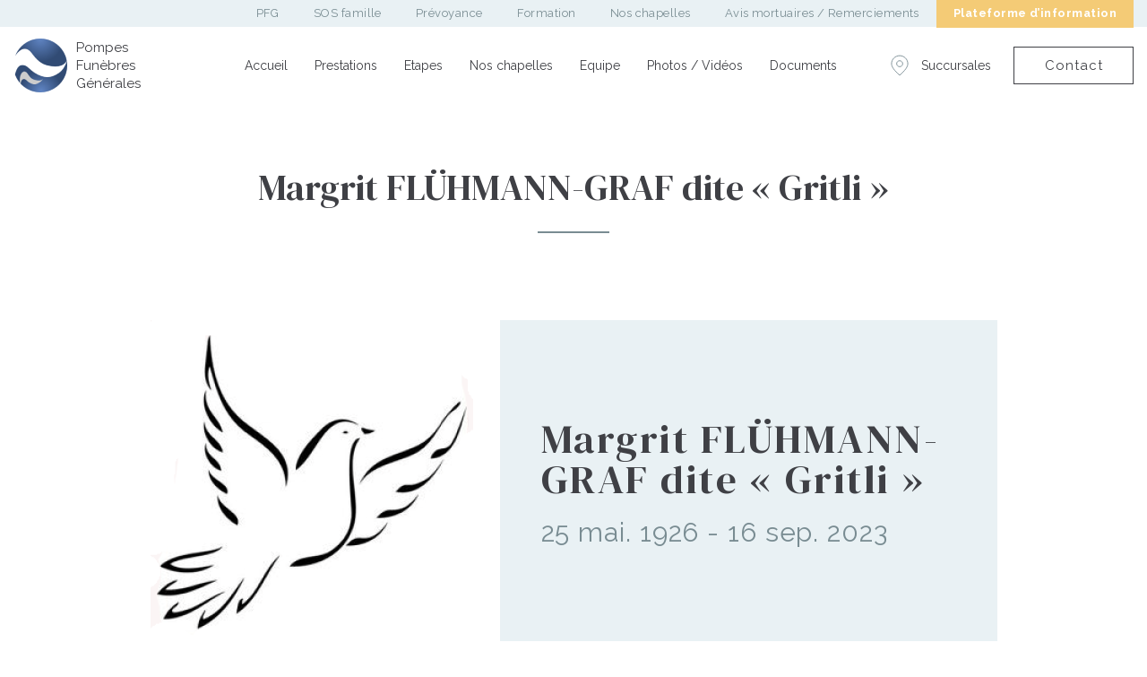

--- FILE ---
content_type: text/html; charset=UTF-8
request_url: https://www.pfg.ch/fr/avismortuaire/margrit-fluhmann-graf-dite-gritli
body_size: 7995
content:
<!DOCTYPE html>
<html  lang="fr" dir="ltr" prefix="og: https://ogp.me/ns#">
  <head>
    <meta charset="utf-8" />
<link rel="canonical" href="https://www.pfg.ch/fr/avismortuaire/margrit-fluhmann-graf-dite-gritli" />
<link rel="image_src" href="https://www.pfg.ch/sites/default/files/avis-mortuaire-image/Colombe.png" />
<meta property="og:url" content="https://www.pfg.ch/fr/avismortuaire/margrit-fluhmann-graf-dite-gritli" />
<meta property="og:title" content="Margrit FLÜHMANN-GRAF dite « Gritli »" />
<meta property="og:description" content="25 mai. 1926 - 16 sep. 2023" />
<meta property="og:image" content="https://www.pfg.ch/sites/default/files/avis-mortuaire-image/Colombe.png" />
<meta name="twitter:card" content="summary" />
<meta name="twitter:description" content="25 mai. 1926 - 16 sep. 2023" />
<meta name="twitter:title" content="Margrit FLÜHMANN-GRAF dite « Gritli »" />
<meta name="twitter:image" content="https://www.pfg.ch/sites/default/files/avis-mortuaire-image/Colombe.png" />
<meta name="Generator" content="Drupal 10 (https://www.drupal.org)" />
<meta name="MobileOptimized" content="width" />
<meta name="HandheldFriendly" content="true" />
<meta name="viewport" content="width=device-width, initial-scale=1.0" />
<link rel="icon" href="/sites/default/files/favicon.ico" type="image/vnd.microsoft.icon" />
<link rel="alternate" hreflang="fr" href="https://www.pfg.ch/fr/avismortuaire/margrit-fluhmann-graf-dite-gritli" />
<script>window.a2a_config=window.a2a_config||{};a2a_config.callbacks=[];a2a_config.overlays=[];a2a_config.templates={};</script>

    <title>Margrit FLÜHMANN-GRAF dite « Gritli » | Pompes Funèbres Générales</title>
    <link rel="preconnect" href="https://fonts.gstatic.com">
    <link href="https://fonts.googleapis.com/css2?family=Raleway:ital,wght@0,100;0,200;0,300;0,400;0,500;0,600;0,700;0,800;0,900;1,300;1,400;1,500&display=swap" rel="stylesheet">
    <link href="https://fonts.googleapis.com/css2?family=Josefin+Sans:wght@100;200;300;400;500;600;700&family=Raleway:ital,wght@0,100;0,200;0,300;0,400;0,500;0,600;0,700;0,800;0,900;1,300;1,400;1,500&display=swap" rel="stylesheet">
    <link href="https://fonts.googleapis.com/css2?family=DM+Serif+Display:ital@0;1&display=swap" rel="stylesheet">
    <link rel="stylesheet" media="all" href="/libraries/slick/slick/slick.css?swwrqr" />
<link rel="stylesheet" media="all" href="/modules/contrib/slick/css/layout/slick.module.css?swwrqr" />
<link rel="stylesheet" media="all" href="/core/misc/components/progress.module.css?swwrqr" />
<link rel="stylesheet" media="all" href="/core/misc/components/ajax-progress.module.css?swwrqr" />
<link rel="stylesheet" media="all" href="/core/modules/system/css/components/align.module.css?swwrqr" />
<link rel="stylesheet" media="all" href="/core/modules/system/css/components/fieldgroup.module.css?swwrqr" />
<link rel="stylesheet" media="all" href="/core/modules/system/css/components/container-inline.module.css?swwrqr" />
<link rel="stylesheet" media="all" href="/core/modules/system/css/components/clearfix.module.css?swwrqr" />
<link rel="stylesheet" media="all" href="/core/modules/system/css/components/details.module.css?swwrqr" />
<link rel="stylesheet" media="all" href="/core/modules/system/css/components/hidden.module.css?swwrqr" />
<link rel="stylesheet" media="all" href="/core/modules/system/css/components/item-list.module.css?swwrqr" />
<link rel="stylesheet" media="all" href="/core/modules/system/css/components/js.module.css?swwrqr" />
<link rel="stylesheet" media="all" href="/core/modules/system/css/components/nowrap.module.css?swwrqr" />
<link rel="stylesheet" media="all" href="/core/modules/system/css/components/position-container.module.css?swwrqr" />
<link rel="stylesheet" media="all" href="/core/modules/system/css/components/reset-appearance.module.css?swwrqr" />
<link rel="stylesheet" media="all" href="/core/modules/system/css/components/resize.module.css?swwrqr" />
<link rel="stylesheet" media="all" href="/core/modules/system/css/components/system-status-counter.css?swwrqr" />
<link rel="stylesheet" media="all" href="/core/modules/system/css/components/system-status-report-counters.css?swwrqr" />
<link rel="stylesheet" media="all" href="/core/modules/system/css/components/system-status-report-general-info.css?swwrqr" />
<link rel="stylesheet" media="all" href="/core/modules/system/css/components/tablesort.module.css?swwrqr" />
<link rel="stylesheet" media="all" href="/modules/contrib/blazy/css/blazy.css?swwrqr" />
<link rel="stylesheet" media="all" href="/modules/contrib/blazy/css/components/blazy.loading.css?swwrqr" />
<link rel="stylesheet" media="all" href="/core/modules/views/css/views.module.css?swwrqr" />
<link rel="stylesheet" media="all" href="/modules/contrib/addtoany/css/addtoany.css?swwrqr" />
<link rel="stylesheet" media="all" href="/modules/custom/admin_custom_style/css/admin-style.css?swwrqr" />
<link rel="stylesheet" media="all" href="/modules/contrib/paragraphs/css/paragraphs.unpublished.css?swwrqr" />
<link rel="stylesheet" media="all" href="/modules/contrib/slick/css/theme/slick.theme--default.css?swwrqr" />
<link rel="stylesheet" media="all" href="/modules/contrib/slick/css/theme/slick.theme.css?swwrqr" />
<link rel="stylesheet" media="all" href="/modules/contrib/slick/css/theme/slick.theme--asnavfor.css?swwrqr" />
<link rel="stylesheet" media="all" href="/modules/contrib/webform/modules/webform_bootstrap/css/webform_bootstrap.css?swwrqr" />
<link rel="stylesheet" media="all" href="https://cdn.jsdelivr.net/npm/entreprise7pro-bootstrap@3.4.5/dist/css/bootstrap.css" integrity="sha256-ELMm3N0LFs70wt2mEb6CfdACbbJQfLmVHKLV/edLhNY=" crossorigin="anonymous" />
<link rel="stylesheet" media="all" href="https://cdn.jsdelivr.net/npm/@unicorn-fail/drupal-bootstrap-styles@0.0.2/dist/3.1.1/7.x-3.x/drupal-bootstrap.css" integrity="sha512-ys0R7vWvMqi0PjJvf7827YdAhjeAfzLA3DHX0gE/sPUYqbN/sxO6JFzZLvc/wazhj5utAy7rECg1qXQKIEZOfA==" crossorigin="anonymous" />
<link rel="stylesheet" media="all" href="https://cdn.jsdelivr.net/npm/@unicorn-fail/drupal-bootstrap-styles@0.0.2/dist/3.1.1/8.x-3.x/drupal-bootstrap.css" integrity="sha512-ixuOBF5SPFLXivQ0U4/J9sQbZ7ZjmBzciWMBNUEudf6sUJ6ph2zwkpFkoUrB0oUy37lxP4byyHasSpA4rZJSKg==" crossorigin="anonymous" />
<link rel="stylesheet" media="all" href="https://cdn.jsdelivr.net/npm/@unicorn-fail/drupal-bootstrap-styles@0.0.2/dist/3.2.0/7.x-3.x/drupal-bootstrap.css" integrity="sha512-MiCziWBODHzeWsTWg4TMsfyWWoMltpBKnf5Pf5QUH9CXKIVeGpEsHZZ4NiWaJdgqpDzU/ahNWaW80U1ZX99eKw==" crossorigin="anonymous" />
<link rel="stylesheet" media="all" href="https://cdn.jsdelivr.net/npm/@unicorn-fail/drupal-bootstrap-styles@0.0.2/dist/3.2.0/8.x-3.x/drupal-bootstrap.css" integrity="sha512-US+XMOdYSqB2lE8RSbDjBb/r6eTTAv7ydpztf8B7hIWSlwvzQDdaAGun5M4a6GRjCz+BIZ6G43l+UolR+gfLFQ==" crossorigin="anonymous" />
<link rel="stylesheet" media="all" href="https://cdn.jsdelivr.net/npm/@unicorn-fail/drupal-bootstrap-styles@0.0.2/dist/3.3.1/7.x-3.x/drupal-bootstrap.css" integrity="sha512-3gQUt+MI1o8v7eEveRmZzYx6fsIUJ6bRfBLMaUTzdmNQ/1vTWLpNPf13Tcrf7gQ9iHy9A9QjXKxRGoXEeiQnPA==" crossorigin="anonymous" />
<link rel="stylesheet" media="all" href="https://cdn.jsdelivr.net/npm/@unicorn-fail/drupal-bootstrap-styles@0.0.2/dist/3.3.1/8.x-3.x/drupal-bootstrap.css" integrity="sha512-AwNfHm/YKv4l+2rhi0JPat+4xVObtH6WDxFpUnGXkkNEds3OSnCNBSL9Ygd/jQj1QkmHgod9F5seqLErhbQ6/Q==" crossorigin="anonymous" />
<link rel="stylesheet" media="all" href="https://cdn.jsdelivr.net/npm/@unicorn-fail/drupal-bootstrap-styles@0.0.2/dist/3.4.0/8.x-3.x/drupal-bootstrap.css" integrity="sha512-j4mdyNbQqqp+6Q/HtootpbGoc2ZX0C/ktbXnauPFEz7A457PB6le79qasOBVcrSrOBtGAm0aVU2SOKFzBl6RhA==" crossorigin="anonymous" />
<link rel="stylesheet" media="all" href="/themes/pfgc/css/_site-style.css?swwrqr" />
<link rel="stylesheet" media="all" href="/themes/pfgc/css/responsive.css?swwrqr" />

    <script type="application/json" data-drupal-selector="drupal-settings-json">{"path":{"baseUrl":"\/","pathPrefix":"fr\/","currentPath":"node\/3711","currentPathIsAdmin":false,"isFront":false,"currentLanguage":"fr"},"pluralDelimiter":"\u0003","suppressDeprecationErrors":true,"gtag":{"tagId":"","consentMode":false,"otherIds":[],"events":[],"additionalConfigInfo":[]},"ajaxPageState":{"libraries":"[base64]","theme":"pfgc","theme_token":null},"ajaxTrustedUrl":[],"gtm":{"tagId":null,"settings":{"data_layer":"dataLayer","include_classes":false,"allowlist_classes":"","blocklist_classes":"","include_environment":false,"environment_id":"","environment_token":""},"tagIds":["GTM-TJJ5XXP"]},"bootstrap":{"forms_has_error_value_toggle":1,"modal_animation":1,"modal_backdrop":"true","modal_focus_input":1,"modal_keyboard":1,"modal_select_text":1,"modal_show":1,"modal_size":"","popover_enabled":1,"popover_animation":1,"popover_auto_close":1,"popover_container":"body","popover_content":"","popover_delay":"0","popover_html":0,"popover_placement":"right","popover_selector":"","popover_title":"","popover_trigger":"click","tooltip_enabled":1,"tooltip_animation":1,"tooltip_container":"body","tooltip_delay":"0","tooltip_html":0,"tooltip_placement":"auto left","tooltip_selector":"","tooltip_trigger":"hover"},"blazy":{"loadInvisible":false,"offset":100,"saveViewportOffsetDelay":50,"validateDelay":25,"container":"","loader":true,"unblazy":false,"visibleClass":false},"blazyIo":{"disconnect":false,"rootMargin":"0px","threshold":[0,0.25,0.5,0.75,1]},"slick":{"accessibility":true,"adaptiveHeight":false,"autoplay":false,"pauseOnHover":true,"pauseOnDotsHover":false,"pauseOnFocus":true,"autoplaySpeed":3000,"arrows":true,"downArrow":false,"downArrowTarget":"","downArrowOffset":0,"centerMode":false,"centerPadding":"50px","dots":false,"dotsClass":"slick-dots","draggable":true,"fade":false,"focusOnSelect":false,"infinite":true,"initialSlide":0,"lazyLoad":"ondemand","mouseWheel":false,"randomize":false,"rtl":false,"rows":1,"slidesPerRow":1,"slide":"","slidesToShow":1,"slidesToScroll":1,"speed":500,"swipe":true,"swipeToSlide":false,"edgeFriction":0.35,"touchMove":true,"touchThreshold":5,"useCSS":true,"cssEase":"ease","cssEaseBezier":"","cssEaseOverride":"","useTransform":true,"easing":"linear","variableWidth":false,"vertical":false,"verticalSwiping":false,"waitForAnimate":true},"user":{"uid":0,"permissionsHash":"e48ba81089bfcc277aed1b385c5c3cdb1957f8fea69993ef28c1bd0948ca055d"}}</script>
<script src="/core/misc/drupalSettingsLoader.js?v=10.4.5"></script>
<script src="/modules/contrib/google_tag/js/gtag.js?swwrqr"></script>
<script src="/modules/contrib/google_tag/js/gtm.js?swwrqr"></script>

    <!-- Start of pfgsupport Zendesk Widget script -->
    <script id="ze-snippet" src="https://static.zdassets.com/ekr/snippet.js?key=74ae5df2-592e-45eb-9a64-ecadc8ea8a19"></script>
    <!-- End of pfgsupport Zendesk Widget script -->
  </head>
  <body class="page-node-3711 path-node page-node-type-avis-mortuaire has-glyphicons">
    <a href="#main-content" class="visually-hidden focusable skip-link">
      Aller au contenu principal
    </a>
    <noscript><iframe src="https://www.googletagmanager.com/ns.html?id=GTM-TJJ5XXP"
                  height="0" width="0" style="display:none;visibility:hidden"></iframe></noscript>

      <div class="dialog-off-canvas-main-canvas" data-off-canvas-main-canvas>
              <header class="navbar primary navbar-default" id="navbar" role="banner">
      <div class="pane">
                                        <div class="region region-header-topbar">
    <nav role="navigation" aria-labelledby="block-headertopbarmenu-menu" id="block-headertopbarmenu" class="header-topbar-menu-block hidden-xs hidden-sm">
            
  <h2 class="visually-hidden" id="block-headertopbarmenu-menu">Header Topbar Menu</h2>
  

        
      <ul class="menu menu--header-topbar-menu nav">
                      <li class="first">
                                        <a href="https://www.pfg.ch/">PFG</a>
              </li>
                      <li>
                                        <a href="https://www.pfg.ch/fr/prestation/sos-assistance-famille" data-drupal-link-system-path="node/7">SOS famille</a>
              </li>
                      <li>
                                        <a href="https://www.alea-pfg.ch/">Prévoyance</a>
              </li>
                      <li>
                                        <a href="https://www.pfg-experience.ch/fr/pfg-formation">Formation</a>
              </li>
                      <li>
                                        <a href="https://www.pfg.ch/fr/decouvrez-nos-chapelles-ci-dessous" data-drupal-link-system-path="node/17">Nos chapelles</a>
              </li>
                      <li>
                                        <a href="https://www.pfg.ch/fr/pfg-hommages">Avis mortuaires / Remerciements</a>
              </li>
                      <li class="last">
                                        <a href="https://www.pfg-experience.ch/">Plateforme d’information</a>
              </li>
        </ul>
  

  </nav>

  </div>

                          <div class="header-wrapper">
                      <div class="container">
                      <div class="navbar-wrapper">
              <div class="navbar-header">
                  <div class="region region-navigation">
          <a class="logo navbar-btn pull-left" href="https://pfg.ch/" title="Accueil" rel="home">
      <div class="views-element-container form-group"><div class="view view-store-page-logo view-id-store_page_logo view-display-id-block_1 js-view-dom-id-69f1e798193f4ae44f3ab43121a4f3fec483470e12af82ef64a34eacf0dbae7c">
  
    
      
  
          </div>
</div>

              <img src="https://www.pfg.ch/sites/default/files/files/budget-logo.png" alt="Accueil" />
          </a>
        <a class="name navbar-brand" href="https://pfg.ch/" title="Accueil" rel="home">Pompes Funèbres Générales</a>
    <section id="block-headerblock" class="header-links-block block block-block-content block-block-contentfec79324-ac9f-4916-ad1d-99f652bded88 clearfix">
  
    

      
            <div class="field field--name-body field--type-text-with-summary field--label-hidden field--item"><div class="header-block-wrapper">
<div class="branches-link"><a href="https://www.pfg.ch/fr/succursales">Succursales</a></div>

<div class="contact-link d-flex"><a class="pfgc-btn white-btn" href="https://www.pfg.ch/fr/contact">Contact</a></div>
</div>
</div>
      
  </section>


  </div>

                                                  <button type="button" class="navbar-toggle" data-toggle="collapse" data-target="#navbarcollapse">
                    <div class="btn-bar">
                      <span class="icon-bar"></span>
                      <span class="icon-bar"></span>
                      <span class="icon-bar"></span>
                      <span class="icon-bar"></span>
                    </div>
                  </button>
                              </div>

                                            <div id="navbarcollapse" class="navbarcollapse collapse">
                    <div class="region region-navigation-collapsible">
    <nav role="navigation" aria-labelledby="block-pfgc-main-menu-menu" id="block-pfgc-main-menu" class="hidden-xs hidden-sm">
            
  <h2 class="visually-hidden" id="block-pfgc-main-menu-menu">Navigation principale</h2>
  

        
      <ul class="menu menu--main nav navbar-nav">
                      <li class="first">
                                        <a href="https://www.pfg.ch/">Accueil</a>
              </li>
                      <li class="expanded dropdown">
                                                                    <a href="" class="dropdown-toggle" data-toggle="dropdown">Prestations <span class="caret"></span></a>
                        <ul class="dropdown-menu">
                      <li class="first">
                                        <a href="https://www.pfg.ch/fr/prestation/sos-assistance-famille" data-drupal-link-system-path="node/7">SOS famille</a>
              </li>
                      <li>
                                        <a href="https://www.pfg.ch/fr/prestation/obseques-laiques" data-drupal-link-system-path="node/115">Obsèques laïques</a>
              </li>
                      <li>
                                        <a href="https://www.pfg.ch/fr/prestation/obseques-religieuses" data-drupal-link-system-path="node/114">Obsèques religieuses</a>
              </li>
                      <li class="last">
                                        <a href="https://www.alea-pfg.ch/">Prévoyance</a>
              </li>
        </ul>
  
              </li>
                      <li>
                                        <a href="https://www.pfg.ch/fr/quelles-sont-les-etapes-suite-un-deces" data-drupal-link-system-path="node/113">Etapes</a>
              </li>
                      <li>
                                        <a href="https://www.pfg.ch/fr/decouvrez-nos-chapelles-ci-dessous" data-drupal-link-system-path="node/17">Nos chapelles</a>
              </li>
                      <li>
                                        <a href="https://www.pfg.ch/fr/notre-equipe" data-drupal-link-system-path="node/82">Equipe</a>
              </li>
                      <li>
                                        <a href="https://www.pfg.ch/fr/photos" data-drupal-link-system-path="node/38">Photos / Vidéos</a>
              </li>
                      <li class="last">
                                        <a href="https://www.pfg.ch/fr/documents-telecharger" data-drupal-link-system-path="node/63">Documents</a>
              </li>
        </ul>
  

  </nav>
<nav role="navigation" aria-labelledby="block-mobilemenu-menu" id="block-mobilemenu" class="hidden-md hidden-lg hidden-xl">
            
  <h2 class="visually-hidden" id="block-mobilemenu-menu">Mobile menu</h2>
  

        
      <ul class="menu menu--mobile-menu nav">
                      <li class="expanded dropdown first">
                                                                    <a href="https://pfg.ch/" class="dropdown-toggle" data-toggle="dropdown">PFG <span class="caret"></span></a>
                        <ul class="dropdown-menu">
                      <li class="first">
                                        <a href="https://www.pfg.ch/">Accueil</a>
              </li>
                      <li class="expanded dropdown">
                                        <span class="navbar-text">Prestations</span>
                        <ul class="dropdown-menu">
                      <li class="first">
                                        <a href="https://www.pfg.ch/fr/prestation/sos-assistance-famille" data-drupal-link-system-path="node/7">SOS famille</a>
              </li>
                      <li>
                                        <a href="https://www.pfg.ch/fr/prestation/obseques-laiques" data-drupal-link-system-path="node/115">Obsèques laïques</a>
              </li>
                      <li>
                                        <a href="https://www.pfg.ch/fr/prestation/obseques-religieuses" data-drupal-link-system-path="node/114">Obsèques religieuses</a>
              </li>
                      <li class="last">
                                        <a href="https://www.alea-pfg.ch/">Prévoyance</a>
              </li>
        </ul>
  
              </li>
                      <li>
                                        <a href="https://www.pfg.ch/fr/quelles-sont-les-etapes-suite-un-deces" data-drupal-link-system-path="node/113">Etapes</a>
              </li>
                      <li>
                                        <a href="https://www.pfg.ch/fr/decouvrez-nos-chapelles-ci-dessous" data-drupal-link-system-path="node/17">Nos chapelles</a>
              </li>
                      <li>
                                        <a href="https://www.pfg.ch/fr/notre-equipe" data-drupal-link-system-path="node/82">Equipe</a>
              </li>
                      <li>
                                        <a href="https://www.pfg.ch/fr/photos" data-drupal-link-system-path="node/38">Photos / Vidéos</a>
              </li>
                      <li class="last">
                                        <a href="https://www.pfg.ch/fr/documents-telecharger" data-drupal-link-system-path="node/63">Documents</a>
              </li>
        </ul>
  
              </li>
                      <li>
                                        <a href="https://www.pfg.ch/fr/prestation/sos-assistance-famille" data-drupal-link-system-path="node/7">SOS famille</a>
              </li>
                      <li>
                                        <a href="https://www.alea-pfg.ch/">Prévoyance</a>
              </li>
                      <li>
                                        <a href="https://www.pfg.ch/fr/decouvrez-nos-chapelles-ci-dessous" data-drupal-link-system-path="node/17">Nos chapelles</a>
              </li>
                      <li class="last">
                                        <a href="https://www.pfg-experience.ch/">Plateforme d’information</a>
              </li>
        </ul>
  

  </nav>

  </div>

                </div>
                          </div>
                      </div>
                  </div>
      </div>
    </header>
  
        <div class="region region-slider">
        <h1 class="page-header">
<span>Margrit FLÜHMANN-GRAF dite « Gritli »</span>
</h1>


  </div>

  

  <div role="main" class="main-container container js-quickedit-main-content">
    <div class="row">

            
            
                  <section class="col-sm-12">

                                      <div class="highlighted">  <div class="region region-highlighted">
    <div data-drupal-messages-fallback class="hidden"></div>

  </div>
</div>
                  
                
                          <a id="main-content"></a>
            <div class="region region-content">
      <article data-history-node-id="3711" class="avis-mortuaire full clearfix">

  
    

    <div class="content">
    <div class="avis-mortuaires-wrapper">
      <div class="profile-block">
        
            <div class="field field--name-field-image field--type-image field--label-hidden field--item">  <img loading="lazy" src="/sites/default/files/styles/avis_mortuaires_image_style_360x358/public/avis-mortuaire-image/Colombe.png?itok=p3r2Y9f0" width="360" height="358" alt="" class="img-responsive" />


</div>
      
        <div class="name-and-date-wrapper">
          <div class="name-and-date">
            <div class="name butler-bold">Margrit FLÜHMANN-GRAF dite « Gritli »</div>
                          <div class="date"> 25 mai. 1926   -   16 sep. 2023 </div>
                      </div>
        </div>
      </div>
              <div class="notice-wrapper">
          <div class="container header-title">
                          <h2>Avis mortuaire PFG</h2>
                        <div class="logo-wrapper">
                          </div>
                          <div class="d-flex"><a href="/sites/default/files/avis-mortuaire-telecharger-pdf/FL%C3%9CHMANN-GRAF%20Margit.pdf" class="pdf-btn yellow-btn" target="_blank"><p>Télecharger PDF</p></a></div>
                      </div>
                      <div class="container notice-block">
              
            <div class="field field--name-field-avis-mortuaire-pfg field--type-image field--label-hidden field--item">  <img loading="lazy" src="/sites/default/files/avis-mortuaire-pfg-image/FL%C3%9CHMANN-GRAF%20Margit.jpg" width="1342" height="1412" alt="" class="img-responsive" />

</div>
      
            </div>
                                <div class="container">
              <div class="share-icons">
                <div class="field-label">Partager sur:</div>
                <span class="a2a_kit a2a_kit_size_32 addtoany_list" data-a2a-url="https://www.pfg.ch/fr/avismortuaire/margrit-fluhmann-graf-dite-gritli" data-a2a-title="Margrit FLÜHMANN-GRAF dite « Gritli »"><a class="a2a_button_facebook"></a><a class="a2a_button_twitter"></a><a class="a2a_button_linkedin"></a><a class="a2a_button_email"></a></span>

              </div>
            </div>
                  </div>
                    <div class="prestation-content-wrapper">
          <section class="views-element-container header-title image-video-section block block-views block-views-blockavis-mortuaires-video-image-slider-block-1 clearfix" id="block-views-block-avis-mortuaires-video-image-slider-block-1">
  
      <h2 class="block-title">Galerie</h2>
    

      <div class="form-group"><div class="image-video-section-view view--blazy view view-avis-mortuaires-video-image-slider view-id-avis_mortuaires_video_image_slider view-display-id-block_1 js-view-dom-id-700b690070287f9bba102cefcb603ad6255c56a39bc814a277c8343ee337207b">
  
    
      
      <div class="view-content">
      <div class="slick blazy slick--view slick--view--avis-mortuaires-video-image-slider slick--view--avis-mortuaires-video-image-slider--block-1 slick--view--avis-mortuaires-video-image-slider-block-block-1 unslick slick--skin--default slick--optionset--image-gallery-x-fullscreen slick--less" data-blazy=""><div class="slide__content"><div class="slide__media">    <div class="media media--blazy media--slick media--image is-b-loading">        </div></div>
  <div class="slide__caption"><div class="slide__description">	    	<div class="youtube-block">
			<div class="youtube-para" data-id="NoV8nA7X5no">
				<div class="play"></div>
			</div>
			<script type="text/javascript">
				(function() {
					var youtube = document.querySelectorAll( ".youtube-para" );
					for (var i = 0; i < youtube.length; i++) {
						var source = "https://img.youtube.com/vi/"+ youtube[i].dataset.id +"/maxresdefault.jpg";
						var image = new Image();
						image.src = source;
						image.addEventListener( "load", function() {
							youtube[i].appendChild(image);
						}(i));
						youtube[i].addEventListener( "click", function() {
							var iframe = document.createElement( "iframe" );
							iframe.setAttribute( "frameborder", "0" );
							iframe.setAttribute( "allowfullscreen", "" );
							iframe.setAttribute( "src", "https://www.youtube.com/embed/"+ this.dataset.id +"?rel=0&showinfo=0&autoplay=1&mute=1" );
							this.innerHTML = "";
							this.appendChild(iframe);
						});
					};
				})();
			</script>
		</div>
	</div>
</div></div>
</div>

    </div>
  
          </div>
</div>

  </section>


        </div>
          </div>
  </div>

</article>


  </div>

              </section>

                </div>
  </div>



<footer class="footer">
      <div class="footer-wrapper col-sm-12 nopadding">
      <div class="container">
          <div class="region region-footer">
    <section id="block-footerlogo" class="col-sm-2 footer-logo-block footer-block block block-block-content block-block-contentc6ab30dc-8a35-40a9-9187-cb054d0c91cd clearfix">
  
    

      
            <div class="field field--name-body field--type-text-with-summary field--label-hidden field--item"><p><img src="/themes/pfgc/images/logo-black.svg"></p>
</div>
      
  </section>

<section id="block-footerstaticblock" class="col-sm-4 footer-static-block footer-block block block-block-content block-block-content9df3f346-1fb2-4d36-926e-f3c5d7f2dd89 clearfix">
  
    

      
            <div class="field field--name-body field--type-text-with-summary field--label-hidden field--item"><div class="static-block-wrapper">
<h2>Nous sommes une entreprise au service des familles.</h2>

<div class="quote">
<p>Les familles savent exprimer leurs attentes. A nous de les recevoir et d'y répondre avec beaucoup d'attention et de soin, sans esprit de jugement aucun.</p>
</div>

<div class="desc">
<p><strong>Edmond Pittet,</strong> Directeur des Pompes Funèbres Générales SA et praticien.</p>
</div>
</div>
</div>
      
  </section>

<nav role="navigation" aria-labelledby="block-liensrapides-menu" id="block-liensrapides" class="col-sm-3 footer-menu footer-block">
      
  <h2 id="block-liensrapides-menu">Liens rapides</h2>
  

        
      <ul class="menu menu--liens-rapides nav">
                      <li class="first">
                                        <a href="https://www.pfg.ch/fr/prestation/sos-assistance-famille" data-drupal-link-system-path="node/7">SOS Famille</a>
              </li>
                      <li>
                                        <a href="https://www.pfg.ch/fr/prestation/obseques-laiques" data-drupal-link-system-path="node/115">Obsèques laïques</a>
              </li>
                      <li>
                                        <a href="https://www.pfg.ch/fr/prestation/obseques-religieuses" data-drupal-link-system-path="node/114">Obsèques religieuses</a>
              </li>
                      <li>
                                        <a href="https://www.alea-pfg.ch/">Prévoyance</a>
              </li>
                      <li>
                                        <a href="https://www.pfg.ch/fr/quelles-sont-les-etapes-suite-un-deces" data-drupal-link-system-path="node/113">Étapes</a>
              </li>
                      <li>
                                        <a href="https://www.pfg.ch/fr/decouvrez-nos-chapelles-ci-dessous" data-drupal-link-system-path="node/17">Nos chapelles</a>
              </li>
                      <li>
                                        <a href="https://www.pfg.ch/fr/pfg-hommages">Avis de décès</a>
              </li>
                      <li>
                                        <a href="https://www.pfg.ch/fr/photos" data-drupal-link-system-path="node/38">Photos</a>
              </li>
                      <li class="last">
                                        <a href="https://www.pfg.ch/fr/documents-telecharger" data-drupal-link-system-path="node/63">Documents</a>
              </li>
        </ul>
  

  </nav>
<section id="block-footercontact" class="col-sm-3 footer-contact-block footer-block block block-block-content block-block-contented857763-7b81-4646-ae65-c0a6e71d5da4 clearfix">
  
    

      
            <div class="field field--name-body field--type-text-with-summary field--label-hidden field--item"><div class="footer-contact-wrapper">
<h2>Informations de contact</h2>

<div class="contact-wrapper">
<p><strong>Pompes Funèbres Générales</strong></p>

<p>Siège:<br>
Rue de Maupas 6<br>
1004 Lausanne</p>

<p><strong>24/24</strong></p>
</div>

<div class="phone"><a href="tel:021 342 20 20">021 342 20 20</a></div>

<div class="social-links"><a class="facebook" href="https://www.facebook.com/PFGVAUD/" target="_blank" rel="noreferrer"><img src="/themes/pfgc/images/facebook.svg"></a> <!--a class="instagram" href="#" target="_blank" rel="noreferrer"><img src="/themes/pfgc/images/instagram.svg" /></a--> <a class="linkedin" href="https://www.linkedin.com/company/pompes-fun%C3%A8bres-g%C3%A9n%C3%A9rales-sa/?originalSubdomain=ch" target="_blank" rel="noreferrer"><img src="/themes/pfgc/images/linkedin.svg"></a> <a class="youtube" href="https://www.youtube.com/channel/UCqACIToK6jbPwYBYaCqeX8Q" target="_blank" rel="noreferrer"><img src="/themes/pfgc/images/youtube.svg"></a></div>
</div>
</div>
      
  </section>


  </div>

      </div>
    </div>
        <div class="copyright-section col-sm-12 nopadding">
      <div class="container">
          <div class="region region-copyright">
    <section id="block-copyright" class="copyright-block block block-block-content block-block-contentc15c230f-811d-4430-9532-e412625e1a08 clearfix">
  
    

      
            <div class="field field--name-body field--type-text-with-summary field--label-hidden field--item"><p>© Tous droits réservés Pompes Funèbres Générales.<br>
Powered by <a href="https://www.sinartis.ch" target="_blank" rel="noreferrer">Sinartis</a></p>
</div>
      
  </section>


  </div>

      </div>
    </div>
  </footer>

  </div>

    
    <script src="/modules/contrib/blazy/js/polyfill/blazy.polyfill.min.js?swwrqr"></script>
<script src="/modules/contrib/blazy/js/polyfill/blazy.classlist.min.js?swwrqr"></script>
<script src="/modules/contrib/blazy/js/polyfill/blazy.promise.min.js?swwrqr"></script>
<script src="/modules/contrib/blazy/js/polyfill/blazy.raf.min.js?swwrqr"></script>
<script src="/core/assets/vendor/jquery/jquery.min.js?v=3.7.1"></script>
<script src="/core/assets/vendor/underscore/underscore-min.js?v=1.13.7"></script>
<script src="/core/assets/vendor/once/once.min.js?v=1.0.1"></script>
<script src="/sites/default/files/languages/fr_xNt7GbdziOBt8VMrhrbEOfaBhFgQRXqNROudgRtusuk.js?swwrqr"></script>
<script src="/core/misc/drupal.js?v=10.4.5"></script>
<script src="/core/misc/drupal.init.js?v=10.4.5"></script>
<script src="/core/misc/debounce.js?v=10.4.5"></script>
<script src="/modules/contrib/blazy/js/dblazy.min.js?swwrqr"></script>
<script src="/modules/contrib/blazy/js/plugin/blazy.once.min.js?swwrqr"></script>
<script src="/modules/contrib/blazy/js/plugin/blazy.sanitizer.min.js?swwrqr"></script>
<script src="/modules/contrib/blazy/js/plugin/blazy.dom.min.js?swwrqr"></script>
<script src="/modules/contrib/blazy/js/base/blazy.base.min.js?swwrqr"></script>
<script src="/modules/contrib/blazy/js/plugin/blazy.dataset.min.js?swwrqr"></script>
<script src="/modules/contrib/blazy/js/plugin/blazy.viewport.min.js?swwrqr"></script>
<script src="/modules/contrib/blazy/js/plugin/blazy.xlazy.min.js?swwrqr"></script>
<script src="/modules/contrib/blazy/js/plugin/blazy.observer.min.js?swwrqr"></script>
<script src="/modules/contrib/blazy/js/plugin/blazy.loading.min.js?swwrqr"></script>
<script src="/modules/contrib/blazy/js/polyfill/blazy.webp.min.js?swwrqr"></script>
<script src="/modules/contrib/blazy/js/base/blazy.min.js?swwrqr"></script>
<script src="/modules/contrib/blazy/js/base/io/bio.min.js?swwrqr"></script>
<script src="/libraries/slick/slick/slick.min.js?v=1.x"></script>
<script src="/modules/contrib/blazy/js/base/io/bio.media.min.js?swwrqr"></script>
<script src="/modules/contrib/blazy/js/base/blazy.drupal.min.js?swwrqr"></script>
<script src="/modules/contrib/blazy/js/blazy.load.min.js?swwrqr"></script>
<script src="/core/assets/vendor/tabbable/index.umd.min.js?v=6.2.0"></script>
<script src="https://static.addtoany.com/menu/page.js" defer></script>
<script src="/modules/contrib/addtoany/js/addtoany.js?v=10.4.5"></script>
<script src="/themes/contrib/bootstrap/js/bootstrap-pre-init.js?swwrqr"></script>
<script src="https://cdn.jsdelivr.net/npm/entreprise7pro-bootstrap@3.4.5/dist/js/bootstrap.js" integrity="sha256-LOiXoKZ2wysQPuIK+KrFj0/gFFms8dpu21l//MOukmw=" crossorigin="anonymous"></script>
<script src="/themes/pfgc/js/materialize.js?swwrqr"></script>
<script src="/themes/pfgc/js/custom.js?swwrqr"></script>
<script src="/themes/contrib/bootstrap/js/drupal.bootstrap.js?swwrqr"></script>
<script src="/themes/contrib/bootstrap/js/attributes.js?swwrqr"></script>
<script src="/themes/contrib/bootstrap/js/theme.js?swwrqr"></script>
<script src="/themes/contrib/bootstrap/js/popover.js?swwrqr"></script>
<script src="/themes/contrib/bootstrap/js/tooltip.js?swwrqr"></script>
<script src="/core/misc/progress.js?v=10.4.5"></script>
<script src="/themes/contrib/bootstrap/js/misc/progress.js?swwrqr"></script>
<script src="/core/assets/vendor/loadjs/loadjs.min.js?v=4.3.0"></script>
<script src="/core/misc/announce.js?v=10.4.5"></script>
<script src="/core/misc/message.js?v=10.4.5"></script>
<script src="/themes/contrib/bootstrap/js/misc/message.js?swwrqr"></script>
<script src="/core/misc/ajax.js?v=10.4.5"></script>
<script src="/themes/contrib/bootstrap/js/misc/ajax.js?swwrqr"></script>
<script src="/modules/contrib/google_tag/js/gtag.ajax.js?swwrqr"></script>
<script src="/modules/contrib/slick/js/slick.load.min.js?v=10.4.5"></script>
<script src="/modules/contrib/webform/js/webform.behaviors.js?v=10.4.5"></script>
<script src="/core/misc/states.js?v=10.4.5"></script>
<script src="/themes/contrib/bootstrap/js/misc/states.js?swwrqr"></script>
<script src="/modules/contrib/webform/js/webform.states.js?v=10.4.5"></script>
<script src="/modules/contrib/webform/modules/webform_bootstrap/js/webform_bootstrap.states.js?v=10.4.5"></script>

  </body>
</html>


--- FILE ---
content_type: text/css
request_url: https://www.pfg.ch/modules/custom/admin_custom_style/css/admin-style.css?swwrqr
body_size: -15
content:
.js .paragraph-type-title, .js .paragraph-type-label, .js .paragraph-type {overflow: visible !important;}
.js .paragraph-top .paragraph-summary {grid-column: 1 / 5 !important; grid-row: initial !important; display: none;}

--- FILE ---
content_type: text/css
request_url: https://www.pfg.ch/themes/pfgc/css/_site-style.css?swwrqr
body_size: 12957
content:
@charset "UTF-8";
.butler-bold{font-family:"DM Serif Display", serif}.butler-medium{font-family:"DM Serif Display", serif}.raleway-font{font-family:"Raleway", sans-serif}:focus{outline:0}body{margin:0;padding:0;font-family:"Raleway", sans-serif;color:#3f4045;font-size:16px;line-height:1.75}h1,h2,h3,h4,h5,h6{font-family:"DM Serif Display", serif;margin-top:0}b,strong{font-weight:600}a{color:#3f4045;transition:all 0.2s ease}a:hover,a:focus{text-decoration:none;outline:0}.region-content>nav.tabs{position:relative;z-index:999}.nopadding{padding-left:0;padding-right:0}.m-0{margin:0}.d-flex{display:flex}.justify-content-center{justify-content:center}.justify-content-end{justify-content:flex-end}.align-items-center{align-items:center}.pfgc-btn{min-width:195px;min-height:50px;display:flex;justify-content:center;align-items:center;font-family:"Raleway", sans-serif;font-size:15px;letter-spacing:1px;padding:5px 15px;border-radius:0}.pfgc-btn.white-btn{border:1px solid #fff;color:#fff;background-color:transparent}.pfgc-btn.white-btn:hover,.pfgc-btn.white-btn:focus{background-color:#3f4045;border:1px solid #3f4045}.pfgc-btn.grey-btn{border:1px solid #3f4045;color:#3f4045;background-color:transparent;font-family:"Raleway", sans-serif}.pfgc-btn.grey-btn:hover,.pfgc-btn.grey-btn:focus{background-color:#3f4045;border:1px solid #3f4045;color:#fff}.pfgc-btn.grey-fill-btn{border:0;color:#ffffff;background-color:#bcd0d6;font-family:"Raleway", sans-serif}.pfgc-btn.grey-fill-btn:hover,.pfgc-btn.grey-fill-btn:focus{background-color:#798c92;border:0;color:#fff}.pdf-btn{color:#3f4045;display:flex;min-height:50px;align-items:center;padding:10px 15px 10px 67px;position:relative;background-color:#e9f1f4;font-size:14px;min-width:255px}.pdf-btn:before{content:"";background:transparent url("/themes/pfgc/images/pdf-icon.svg") no-repeat scroll center center/17px 22px;width:45px;height:100%;display:inline-block;position:absolute;left:0;top:50%;transform:translateY(-50%);z-index:2}.pdf-btn:after{content:"";width:45px;height:100%;display:inline-block;position:absolute;left:0;top:0;z-index:1;transition:all 0.2s ease}.pdf-btn:hover{color:#fff}.pdf-btn:hover span{position:relative;z-index:2}.pdf-btn p{position:relative;z-index:2}.pdf-btn.yellow-btn:after{background-color:#f4cb76}.pdf-btn.yellow-btn:hover:after{width:100%}.prestation-block-file{display:none}.view-header .prestation-block-file{display:block}.header-title h2{font-size:40px;letter-spacing:1px;text-align:center;margin-bottom:66px}.header-title h2:after{content:"";width:80px;height:2px;background-color:#798c92;display:block;margin:27px auto}.navbar .logo{padding:0;margin:0}.navbar .logo .views-element-container.form-group{margin-bottom:0}.navbar .logo img{width:60px}.page-node-5027 .page-header,.page-node-5026 .page-header,.page-node-5025 .page-header{max-width:519px;margin-left:auto;margin-right:auto;margin-bottom:78px;width:100%}.page-header{font-size:40px;text-align:center;padding-bottom:0;margin-bottom:47px;border-bottom:0}.page-header:after{content:"";width:80px;height:2px;background-color:#798c92;display:block;margin:27px auto 0}body.page-node-13 .dialog-off-canvas-main-canvas,body.page-node-type-succursales .dialog-off-canvas-main-canvas{padding-top:0}body.page-node-5026 .container-3{align-items:flex-start !important}body.page-node-5026 .form-type-webform-markup .form-inner-label{font-size:20px;font-weight:700;margin-top:20px;margin-bottom:20px;line-height:26px}body.page-node-5026 .container-3.command-container-1{align-items:flex-end !important}body.page-node-13 .navbar-default,body.page-node-type-succursales .navbar-default,body.page-node-182 .navbar-default{position:fixed;top:0;left:0;right:0;z-index:99;margin-bottom:0}body.page-node-13 .navbar-default .region-header-topbar,body.page-node-type-succursales .navbar-default .region-header-topbar,body.page-node-182 .navbar-default .region-header-topbar{background-color:rgba(255, 255, 255, 0.2)}body.page-node-13 .navbar-default .region-header-topbar .header-topbar-menu-block .nav li a,body.page-node-type-succursales .navbar-default .region-header-topbar .header-topbar-menu-block .nav li a,body.page-node-182 .navbar-default .region-header-topbar .header-topbar-menu-block .nav li a{color:#fff}body.page-node-13 .navbar-default .region-header-topbar .header-topbar-menu-block .nav li a.is-active,body.page-node-type-succursales .navbar-default .region-header-topbar .header-topbar-menu-block .nav li a.is-active,body.page-node-182 .navbar-default .region-header-topbar .header-topbar-menu-block .nav li a.is-active{background-color:transparent}body.page-node-13 .navbar-default .header-wrapper .navbar-wrapper .navbar-header .region-navigation .header-links-block .header-block-wrapper .branches-link a,body.page-node-type-succursales .navbar-default .header-wrapper .navbar-wrapper .navbar-header .region-navigation .header-links-block .header-block-wrapper .branches-link a,body.page-node-182 .navbar-default .header-wrapper .navbar-wrapper .navbar-header .region-navigation .header-links-block .header-block-wrapper .branches-link a{color:#fff;background:transparent url("/themes/pfgc/images/location.svg") no-repeat scroll left center/20px 24px}body.page-node-13 .navbar-default .header-wrapper .navbar-wrapper .navbar-header .region-navigation .header-links-block .header-block-wrapper .contact-link .pfgc-btn.white-btn,body.page-node-type-succursales .navbar-default .header-wrapper .navbar-wrapper .navbar-header .region-navigation .header-links-block .header-block-wrapper .contact-link .pfgc-btn.white-btn,body.page-node-182 .navbar-default .header-wrapper .navbar-wrapper .navbar-header .region-navigation .header-links-block .header-block-wrapper .contact-link .pfgc-btn.white-btn{min-width:134px;min-height:42px;border:1px solid #fff;color:#fff;background-color:transparent;font-family:"Raleway", sans-serif}body.page-node-13 .navbar-default .header-wrapper .navbar-wrapper .navbar-header .region-navigation .header-links-block .header-block-wrapper .contact-link .pfgc-btn.white-btn:hover,body.page-node-13 .navbar-default .header-wrapper .navbar-wrapper .navbar-header .region-navigation .header-links-block .header-block-wrapper .contact-link .pfgc-btn.white-btn:focus,body.page-node-type-succursales .navbar-default .header-wrapper .navbar-wrapper .navbar-header .region-navigation .header-links-block .header-block-wrapper .contact-link .pfgc-btn.white-btn:hover,body.page-node-type-succursales .navbar-default .header-wrapper .navbar-wrapper .navbar-header .region-navigation .header-links-block .header-block-wrapper .contact-link .pfgc-btn.white-btn:focus,body.page-node-182 .navbar-default .header-wrapper .navbar-wrapper .navbar-header .region-navigation .header-links-block .header-block-wrapper .contact-link .pfgc-btn.white-btn:hover,body.page-node-182 .navbar-default .header-wrapper .navbar-wrapper .navbar-header .region-navigation .header-links-block .header-block-wrapper .contact-link .pfgc-btn.white-btn:focus{border:1px solid #3f4045;color:#fff;background-color:#3f4045}body.page-node-13 .navbar-default .header-wrapper .navbar-wrapper .navbar-header .navbar-brand,body.page-node-type-succursales .navbar-default .header-wrapper .navbar-wrapper .navbar-header .navbar-brand,body.page-node-182 .navbar-default .header-wrapper .navbar-wrapper .navbar-header .navbar-brand{color:#fff}body.page-node-13 .navbar-default .header-wrapper .navbar-wrapper .navbarcollapse .navbar-nav li a,body.page-node-type-succursales .navbar-default .header-wrapper .navbar-wrapper .navbarcollapse .navbar-nav li a,body.page-node-182 .navbar-default .header-wrapper .navbar-wrapper .navbarcollapse .navbar-nav li a{color:#fff}body.page-node-13 .navbar-default .header-wrapper .navbar-wrapper .navbarcollapse .navbar-nav li a.is-active,body.page-node-type-succursales .navbar-default .header-wrapper .navbar-wrapper .navbarcollapse .navbar-nav li a.is-active,body.page-node-182 .navbar-default .header-wrapper .navbar-wrapper .navbarcollapse .navbar-nav li a.is-active{color:#bcd0d6}body.page-node-13 .navbar-default .header-wrapper .navbar-wrapper .navbarcollapse .navbar-nav li a.is-active:after,body.page-node-type-succursales .navbar-default .header-wrapper .navbar-wrapper .navbarcollapse .navbar-nav li a.is-active:after,body.page-node-182 .navbar-default .header-wrapper .navbar-wrapper .navbarcollapse .navbar-nav li a.is-active:after{opacity:1}body.page-node-13 .navbar-default .header-wrapper .navbar-wrapper .navbarcollapse .navbar-nav li a:hover,body.page-node-13 .navbar-default .header-wrapper .navbar-wrapper .navbarcollapse .navbar-nav li a:focus,body.page-node-type-succursales .navbar-default .header-wrapper .navbar-wrapper .navbarcollapse .navbar-nav li a:hover,body.page-node-type-succursales .navbar-default .header-wrapper .navbar-wrapper .navbarcollapse .navbar-nav li a:focus,body.page-node-182 .navbar-default .header-wrapper .navbar-wrapper .navbarcollapse .navbar-nav li a:hover,body.page-node-182 .navbar-default .header-wrapper .navbar-wrapper .navbarcollapse .navbar-nav li a:focus{color:#bcd0d6}body.page-node-13 .navbar-default .header-wrapper .navbar-wrapper .navbarcollapse .navbar-nav li a:hover:after,body.page-node-13 .navbar-default .header-wrapper .navbar-wrapper .navbarcollapse .navbar-nav li a:focus:after,body.page-node-type-succursales .navbar-default .header-wrapper .navbar-wrapper .navbarcollapse .navbar-nav li a:hover:after,body.page-node-type-succursales .navbar-default .header-wrapper .navbar-wrapper .navbarcollapse .navbar-nav li a:focus:after,body.page-node-182 .navbar-default .header-wrapper .navbar-wrapper .navbarcollapse .navbar-nav li a:hover:after,body.page-node-182 .navbar-default .header-wrapper .navbar-wrapper .navbarcollapse .navbar-nav li a:focus:after{opacity:1}body.header-show.on-scroll header.navbar-default .pane{transition:all 0.3s cubic-bezier(0.77, 0, 0.175, 1);background-color:#ffffff}body:not(.nav-visible).header-hide header .pane{-webkit-transform:translateY(-510px);transform:translateY(-510px)}.dialog-off-canvas-main-canvas{padding-top:187px}body.page-node-type-etapes .dialog-off-canvas-main-canvas,body.page-node-115 .dialog-off-canvas-main-canvas,body.page-node-7 .dialog-off-canvas-main-canvas,body.page-node-4 .dialog-off-canvas-main-canvas,body.page-node-type-prestation .dialog-off-canvas-main-canvas{padding-top:115px}body.page-node-4 .navbar-default .region-header-topbar .header-topbar-menu-block .nav li:nth-child(3) a{font-weight:bold;background-color:#fff}body.page-node-7 .navbar-default .region-header-topbar .header-topbar-menu-block .nav li:nth-child(2) a{font-weight:bold;background-color:#fff}body.page-node-13 .navbar-default .pane,body.page-node-type-succursales .navbar-default .pane,body.page-node-182 .navbar-default .pane{background-color:transparent}.navbar-default,body.header-show.on-scroll .navbar-default{border:0;border-radius:0;background-color:transparent;margin-bottom:72px;position:fixed;top:0;left:0;right:0;z-index:99}.navbar-default .pane,body.header-show.on-scroll .navbar-default .pane{overflow:visible;position:relative;width:100%;height:inherit;transform:translateY(0);transition:all 0.3s cubic-bezier(0.77, 0, 0.175, 1);z-index:1;padding-top:0;background-color:#fff}.navbar-default .region-header-topbar,body.header-show.on-scroll .navbar-default .region-header-topbar{background-color:#e9f1f4}.navbar-default .region-header-topbar .header-topbar-menu-block,body.header-show.on-scroll .navbar-default .region-header-topbar .header-topbar-menu-block{width:1340px;max-width:100%;padding:0 15px;margin:0 auto;height:30px;display:flex;justify-content:flex-end;align-items:center}.navbar-default .region-header-topbar .header-topbar-menu-block .nav,body.header-show.on-scroll .navbar-default .region-header-topbar .header-topbar-menu-block .nav{display:flex;align-items:center}.navbar-default .region-header-topbar .header-topbar-menu-block .nav li a,body.header-show.on-scroll .navbar-default .region-header-topbar .header-topbar-menu-block .nav li a{padding:5px 19px;color:#798c92;letter-spacing:0.46px;font-size:13px}.navbar-default .region-header-topbar .header-topbar-menu-block .nav li a:hover,.navbar-default .region-header-topbar .header-topbar-menu-block .nav li a:focus,body.header-show.on-scroll .navbar-default .region-header-topbar .header-topbar-menu-block .nav li a:hover,body.header-show.on-scroll .navbar-default .region-header-topbar .header-topbar-menu-block .nav li a:focus{background-color:transparent;font-weight:bold}.navbar-default .region-header-topbar .header-topbar-menu-block .nav li a.is-active,body.header-show.on-scroll .navbar-default .region-header-topbar .header-topbar-menu-block .nav li a.is-active{font-weight:bold;background-color:#fff}.navbar-default .region-header-topbar .header-topbar-menu-block .nav li.last a,body.header-show.on-scroll .navbar-default .region-header-topbar .header-topbar-menu-block .nav li.last a{background-color:#f4cb76;font-weight:bold;color:#fff}.navbar-default .region-header-topbar .header-topbar-menu-block .nav li.last a:hover,.navbar-default .region-header-topbar .header-topbar-menu-block .nav li.last a:focus,body.header-show.on-scroll .navbar-default .region-header-topbar .header-topbar-menu-block .nav li.last a:hover,body.header-show.on-scroll .navbar-default .region-header-topbar .header-topbar-menu-block .nav li.last a:focus{background-color:#798c92}.navbar-default .header-wrapper,body.header-show.on-scroll .navbar-default .header-wrapper{height:85px;display:flex;align-items:center;justify-content:flex-start}.navbar-default .header-wrapper .container,body.header-show.on-scroll .navbar-default .header-wrapper .container{width:1340px;max-width:100%}.navbar-default .header-wrapper .navbar-wrapper,body.header-show.on-scroll .navbar-default .header-wrapper .navbar-wrapper{display:flex;justify-content:space-between;align-items:center;position:relative}.navbar-default .header-wrapper .navbar-wrapper .navbar-header,body.header-show.on-scroll .navbar-default .header-wrapper .navbar-wrapper .navbar-header{float:none}.navbar-default .header-wrapper .navbar-wrapper .navbar-header .region-navigation,body.header-show.on-scroll .navbar-default .header-wrapper .navbar-wrapper .navbar-header .region-navigation{display:flex;align-items:center}.navbar-default .header-wrapper .navbar-wrapper .navbar-header .region-navigation .header-links-block,body.header-show.on-scroll .navbar-default .header-wrapper .navbar-wrapper .navbar-header .region-navigation .header-links-block{position:absolute;right:0;top:50%;transform:translateY(-50%)}.navbar-default .header-wrapper .navbar-wrapper .navbar-header .region-navigation .header-links-block .header-block-wrapper,body.header-show.on-scroll .navbar-default .header-wrapper .navbar-wrapper .navbar-header .region-navigation .header-links-block .header-block-wrapper{display:flex;align-items:center}.navbar-default .header-wrapper .navbar-wrapper .navbar-header .region-navigation .header-links-block .header-block-wrapper .branches-link,body.header-show.on-scroll .navbar-default .header-wrapper .navbar-wrapper .navbar-header .region-navigation .header-links-block .header-block-wrapper .branches-link{margin-right:25px}.navbar-default .header-wrapper .navbar-wrapper .navbar-header .region-navigation .header-links-block .header-block-wrapper .branches-link a,body.header-show.on-scroll .navbar-default .header-wrapper .navbar-wrapper .navbar-header .region-navigation .header-links-block .header-block-wrapper .branches-link a{font-size:14px;background:transparent url("/themes/pfgc/images/location-grey.svg") no-repeat scroll left center/20px 24px;padding:4px 0 4px 34px;color:#3f4045}.navbar-default .header-wrapper .navbar-wrapper .navbar-header .region-navigation .header-links-block .header-block-wrapper .branches-link a:hover,.navbar-default .header-wrapper .navbar-wrapper .navbar-header .region-navigation .header-links-block .header-block-wrapper .branches-link a:focus,body.header-show.on-scroll .navbar-default .header-wrapper .navbar-wrapper .navbar-header .region-navigation .header-links-block .header-block-wrapper .branches-link a:hover,body.header-show.on-scroll .navbar-default .header-wrapper .navbar-wrapper .navbar-header .region-navigation .header-links-block .header-block-wrapper .branches-link a:focus{color:#798c92}.navbar-default .header-wrapper .navbar-wrapper .navbar-header .region-navigation .header-links-block .header-block-wrapper .contact-link .pfgc-btn.white-btn,body.header-show.on-scroll .navbar-default .header-wrapper .navbar-wrapper .navbar-header .region-navigation .header-links-block .header-block-wrapper .contact-link .pfgc-btn.white-btn{min-width:134px;min-height:42px;border:1px solid #3f4045;color:#3f4045;background-color:transparent;font-family:"Raleway", sans-serif}.navbar-default .header-wrapper .navbar-wrapper .navbar-header .region-navigation .header-links-block .header-block-wrapper .contact-link .pfgc-btn.white-btn:hover,.navbar-default .header-wrapper .navbar-wrapper .navbar-header .region-navigation .header-links-block .header-block-wrapper .contact-link .pfgc-btn.white-btn:focus,body.header-show.on-scroll .navbar-default .header-wrapper .navbar-wrapper .navbar-header .region-navigation .header-links-block .header-block-wrapper .contact-link .pfgc-btn.white-btn:hover,body.header-show.on-scroll .navbar-default .header-wrapper .navbar-wrapper .navbar-header .region-navigation .header-links-block .header-block-wrapper .contact-link .pfgc-btn.white-btn:focus{border:1px solid #3f4045;color:#fff;background-color:#3f4045}.navbar-default .header-wrapper .navbar-wrapper .navbar-header .navbar-brand,body.header-show.on-scroll .navbar-default .header-wrapper .navbar-wrapper .navbar-header .navbar-brand{float:none;height:auto;padding:0 0 0 10px;font-size:15px;line-height:20px;width:105px;display:block;color:#3f4045}.navbar-default .header-wrapper .navbar-wrapper .navbarcollapse,body.header-show.on-scroll .navbar-default .header-wrapper .navbar-wrapper .navbarcollapse{margin-right:331px}.navbar-default .header-wrapper .navbar-wrapper .navbarcollapse .navbar-nav>.active>a,body.header-show.on-scroll .navbar-default .header-wrapper .navbar-wrapper .navbarcollapse .navbar-nav>.active>a{background-color:transparent}.navbar-default .header-wrapper .navbar-wrapper .navbarcollapse .navbar-nav .dropdown a span,body.header-show.on-scroll .navbar-default .header-wrapper .navbar-wrapper .navbarcollapse .navbar-nav .dropdown a span{display:none}.navbar-default .header-wrapper .navbar-wrapper .navbarcollapse .navbar-nav .dropdown a.active-trail:after,body.header-show.on-scroll .navbar-default .header-wrapper .navbar-wrapper .navbarcollapse .navbar-nav .dropdown a.active-trail:after{opacity:1}.navbar-default .header-wrapper .navbar-wrapper .navbarcollapse .navbar-nav .dropdown .dropdown-menu,body.header-show.on-scroll .navbar-default .header-wrapper .navbar-wrapper .navbarcollapse .navbar-nav .dropdown .dropdown-menu{background-color:#798c92;min-width:175px;padding:0;box-shadow:none;border:0;border-radius:0}.navbar-default .header-wrapper .navbar-wrapper .navbarcollapse .navbar-nav .dropdown .dropdown-menu li,body.header-show.on-scroll .navbar-default .header-wrapper .navbar-wrapper .navbarcollapse .navbar-nav .dropdown .dropdown-menu li{margin-right:0}.navbar-default .header-wrapper .navbar-wrapper .navbarcollapse .navbar-nav .dropdown .dropdown-menu li a,body.header-show.on-scroll .navbar-default .header-wrapper .navbar-wrapper .navbarcollapse .navbar-nav .dropdown .dropdown-menu li a{padding:8px 14px;color:#ffffff}.navbar-default .header-wrapper .navbar-wrapper .navbarcollapse .navbar-nav .dropdown .dropdown-menu li a:hover,.navbar-default .header-wrapper .navbar-wrapper .navbarcollapse .navbar-nav .dropdown .dropdown-menu li a:focus,.navbar-default .header-wrapper .navbar-wrapper .navbarcollapse .navbar-nav .dropdown .dropdown-menu li a.is-active,body.header-show.on-scroll .navbar-default .header-wrapper .navbar-wrapper .navbarcollapse .navbar-nav .dropdown .dropdown-menu li a:hover,body.header-show.on-scroll .navbar-default .header-wrapper .navbar-wrapper .navbarcollapse .navbar-nav .dropdown .dropdown-menu li a:focus,body.header-show.on-scroll .navbar-default .header-wrapper .navbar-wrapper .navbarcollapse .navbar-nav .dropdown .dropdown-menu li a.is-active{background-color:#f4cb76;color:#ffffff}.navbar-default .header-wrapper .navbar-wrapper .navbarcollapse .navbar-nav .dropdown .dropdown-menu li a:after,body.header-show.on-scroll .navbar-default .header-wrapper .navbar-wrapper .navbarcollapse .navbar-nav .dropdown .dropdown-menu li a:after{content:none}.navbar-default .header-wrapper .navbar-wrapper .navbarcollapse .navbar-nav>.open>a,body.header-show.on-scroll .navbar-default .header-wrapper .navbar-wrapper .navbarcollapse .navbar-nav>.open>a{background-color:transparent}.navbar-default .header-wrapper .navbar-wrapper .navbarcollapse .navbar-nav>li,body.header-show.on-scroll .navbar-default .header-wrapper .navbar-wrapper .navbarcollapse .navbar-nav>li{margin-right:30px;padding:5px 0}.navbar-default .header-wrapper .navbar-wrapper .navbarcollapse .navbar-nav>li.last,body.header-show.on-scroll .navbar-default .header-wrapper .navbar-wrapper .navbarcollapse .navbar-nav>li.last{margin-right:0}.navbar-default .header-wrapper .navbar-wrapper .navbarcollapse .navbar-nav>li a,body.header-show.on-scroll .navbar-default .header-wrapper .navbar-wrapper .navbarcollapse .navbar-nav>li a{color:#3f4045;position:relative;font-size:14px;padding:5px 0 5px}.navbar-default .header-wrapper .navbar-wrapper .navbarcollapse .navbar-nav>li a.is-active,body.header-show.on-scroll .navbar-default .header-wrapper .navbar-wrapper .navbarcollapse .navbar-nav>li a.is-active{color:#3f4045;background-color:transparent}.navbar-default .header-wrapper .navbar-wrapper .navbarcollapse .navbar-nav>li a.is-active:after,body.header-show.on-scroll .navbar-default .header-wrapper .navbar-wrapper .navbarcollapse .navbar-nav>li a.is-active:after{opacity:1}.navbar-default .header-wrapper .navbar-wrapper .navbarcollapse .navbar-nav>li a:hover:after,.navbar-default .header-wrapper .navbar-wrapper .navbarcollapse .navbar-nav>li a:focus:after,body.header-show.on-scroll .navbar-default .header-wrapper .navbar-wrapper .navbarcollapse .navbar-nav>li a:hover:after,body.header-show.on-scroll .navbar-default .header-wrapper .navbar-wrapper .navbarcollapse .navbar-nav>li a:focus:after{opacity:1}.navbar-default .header-wrapper .navbar-wrapper .navbarcollapse .navbar-nav>li a:after,body.header-show.on-scroll .navbar-default .header-wrapper .navbar-wrapper .navbarcollapse .navbar-nav>li a:after{content:"";background-color:#bcd0d6;width:100%;height:2px;display:block;position:absolute;bottom:0;left:0;right:0;opacity:0;transition:all 0.2s ease}.navbar-default .header-wrapper .navbar-wrapper .navbarcollapse .navbar-nav>li.dropdown .dropdown-menu,body.header-show.on-scroll .navbar-default .header-wrapper .navbar-wrapper .navbarcollapse .navbar-nav>li.dropdown .dropdown-menu{display:none}.navbar-default .header-wrapper .navbar-wrapper .navbarcollapse .navbar-nav>li.dropdown:hover .dropdown-menu,body.header-show.on-scroll .navbar-default .header-wrapper .navbar-wrapper .navbarcollapse .navbar-nav>li.dropdown:hover .dropdown-menu{display:block}body.page-node-13 .navbar-default .header-wrapper .navbar-wrapper .navbarcollapse .navbar-nav li.first a:after,body.page-node-182 .navbar-default .header-wrapper .navbar-wrapper .navbarcollapse .navbar-nav li.first a:after{opacity:1}body.page-node-182 .page-header{display:none}body.page-node-182 .dialog-off-canvas-main-canvas{padding-top:0}.homepage-slider-section .slick__slide .slide__content .slide__caption{padding:0}.homepage-slider-section .views_slideshow_cycle_teaser_section{width:100% !important}.homepage-slider-section .views_slideshow_cycle_teaser_section .views_slideshow_cycle_slide{height:auto !important;width:100% !important}.homepage-slider-section .views_slideshow_cycle_teaser_section .views_slideshow_cycle_slide img{width:100% !important}.homepage-slider-section .views-row .views-field-nothing,.homepage-slider-section .slick--view--homepage-slick-slider--block-1 .views-field-nothing{height:730px;position:relative;z-index:0 !important}.homepage-slider-section .views-row .views-field-nothing:after,.homepage-slider-section .slick--view--homepage-slick-slider--block-1 .views-field-nothing:after{content:"";mix-blend-mode:multiply;background-image:linear-gradient(to bottom, #1b242c, rgba(255, 255, 255, 0) 89%);opacity:0.4;position:absolute;left:0;top:0;width:100%;height:100%}.homepage-slider-section .views-row .slide__caption,.homepage-slider-section .slick--view--homepage-slick-slider--block-1 .slide__caption{padding:0}.homepage-slider-section .views-row .slide__content,.homepage-slider-section .slick--view--homepage-slick-slider--block-1 .slide__content{position:static}.homepage-slider-section .views-row .slide__content .slide__media,.homepage-slider-section .slick--view--homepage-slick-slider--block-1 .slide__content .slide__media{display:none}.homepage-slider-section .views-row .homepage-slider-content,.homepage-slider-section .slick--view--homepage-slick-slider--block-1 .homepage-slider-content{position:absolute;left:0;right:0;top:50%;transform:translateY(-50%);z-index:2;margin-top:2%}.homepage-slider-section .views-row .homepage-slider-content .homepage-slider-wrapper,.homepage-slider-section .slick--view--homepage-slick-slider--block-1 .homepage-slider-content .homepage-slider-wrapper{text-align:center;width:661px;max-width:100%;margin:0 auto}.homepage-slider-section .views-row .homepage-slider-content .homepage-slider-wrapper h2,.homepage-slider-section .slick--view--homepage-slick-slider--block-1 .homepage-slider-content .homepage-slider-wrapper h2{font-size:45px;line-height:45px;margin-bottom:25px;color:#fff}.homepage-slider-section .views-row .homepage-slider-content .homepage-slider-wrapper .desc,.homepage-slider-section .slick--view--homepage-slick-slider--block-1 .homepage-slider-content .homepage-slider-wrapper .desc{color:#fff;font-size:18px;line-height:28px;width:461px;max-width:100%;margin:0 auto 35px}.quote-block{background-color:#e9f1f4;font-weight:300;font-style:italic;font-size:35px;color:#3f4045;line-height:1.14;text-align:center;display:flex}.quote-block .field--name-field-home-quote-block{min-width:657px;margin:0 auto;min-height:150px;display:flex;align-items:center;justify-content:center;position:relative}.quote-block .field--name-field-home-quote-block:before{content:"";background:transparent url("/themes/pfgc/images/quote.svg") no-repeat scroll center/100% auto;width:123px;height:105px;position:absolute;top:-65px;left:0;z-index:9}.homepage-prestations-section,.other-services-section{margin-top:86px;padding:0 0 50px;position:relative}.homepage-prestations-section .view-header,.other-services-section .view-header{position:absolute;right:150px;top:0}.homepage-prestations-section .views-row,.other-services-section .views-row{margin-bottom:15px}.homepage-prestations-section .views-row .views-field-nothing,.other-services-section .views-row .views-field-nothing{padding:0 7.5px}.homepage-prestations-section .prestation-wrapper,.other-services-section .prestation-wrapper{display:block}.homepage-prestations-section .prestation-wrapper .image,.other-services-section .prestation-wrapper .image{position:relative}.homepage-prestations-section .prestation-wrapper .image img,.other-services-section .prestation-wrapper .image img{width:100%}.homepage-prestations-section .prestation-wrapper .image:before,.other-services-section .prestation-wrapper .image:before{content:"";width:64px;height:64px;background:#798c92 url("/themes/pfgc/images/plus.svg") no-repeat scroll center/28px 30px;border-radius:50%;position:absolute;top:50%;left:50%;transform:translate(-50%, -50%);z-index:2;opacity:0;transition:all 0.2s ease}.homepage-prestations-section .prestation-wrapper .image:after,.other-services-section .prestation-wrapper .image:after{content:"";width:100%;height:100%;background-color:rgba(188, 208, 214, 0.9);position:absolute;top:0;left:0;opacity:0;transition:all 0.2s ease}.homepage-prestations-section .prestation-wrapper .description-block,.other-services-section .prestation-wrapper .description-block{text-align:center;width:300px;max-width:100%;margin:0 auto;padding:23px 0}.homepage-prestations-section .prestation-wrapper .description-block h3,.other-services-section .prestation-wrapper .description-block h3{font-size:18px;font-family:"DM Serif Display", serif;margin-bottom:18px;color:#3f4045}.homepage-prestations-section .prestation-wrapper .description-block .desc,.other-services-section .prestation-wrapper .description-block .desc{color:#3f4045;line-height:1.47;font-weight:300;font-size:15px}.homepage-prestations-section .prestation-wrapper:hover .image:after,.homepage-prestations-section .prestation-wrapper:hover .image:before,.other-services-section .prestation-wrapper:hover .image:after,.other-services-section .prestation-wrapper:hover .image:before{opacity:1}.services-wrapper{display:flex}.services-wrapper .image{margin-right:25px}.services-wrapper .image img{width:50px}.services-wrapper .description-block{width:225px;max-width:100%}.services-wrapper .description-block h3{font-size:22px;font-family:"DM Serif Display", serif;letter-spacing:1px;margin:15px 0 10px}.services-wrapper .description-block .desc{font-size:15px;line-height:1.47}.homepage-services-annexes-section{padding:50px 0 94px;width:1230px;max-width:100%}.homepage-services-annexes-section .view-id-homepage_services_annexes.view-display-id-block_1{position:relative}.homepage-services-annexes-section .view-id-homepage_services_annexes.view-display-id-block_1 .slick--view--homepage-services-annexes{width:1170px;max-width:100%;margin:0 auto}.homepage-services-annexes-section .slick-track .slick-slide>div:last-child .slick__slide{margin-bottom:0}.homepage-services-annexes-section .slick-track .slick-slide .slick__slide{margin-bottom:70px;float:left}.homepage-services-annexes-section .slick__arrow .slick-arrow{position:absolute;top:50%;transform:translateY(-50%);font-size:0;width:25px;height:25px;border:0;background:transparent;outline:0}.homepage-services-annexes-section .slick__arrow .slick-arrow:before{content:none}.homepage-services-annexes-section .slick__arrow .slick-prev{left:-46px;background:transparent url("/themes/pfgc/images/arrow-left.svg") no-repeat scroll center/100% auto}.homepage-services-annexes-section .slick__arrow .slick-next{right:0;background:transparent url("/themes/pfgc/images/arrow-right.svg") no-repeat scroll center/100% auto}.homepage-que-faire-section{padding:69px 0 83px;background:transparent url("/themes/pfgc/images/que-faire-bg.jpg") no-repeat scroll center/cover;position:relative}.homepage-que-faire-section:after{content:"";width:100%;height:1px;border-bottom:2px dashed #bcd0d6;position:absolute;top:50%;transform:translateY(-50%)}.homepage-que-faire-section .form-group{min-height:500px;position:relative}.homepage-que-faire-section .form-group .view-id-homepage_que_faire.view-display-id-block_1{display:table;padding-top:10px;width:1340px;max-width:100%}.homepage-que-faire-section .form-group .view-id-homepage_que_faire.view-display-id-block_1 .view-content{counter-reset:my-sec-counter;display:table-row}.homepage-que-faire-section .form-group .view-id-homepage_que_faire.view-display-id-block_1 .view-content .views-row{width:254px;max-width:100%;font-size:16px;text-align:center;display:table-cell;vertical-align:bottom}.homepage-que-faire-section .form-group .view-id-homepage_que_faire.view-display-id-block_1 .view-content .views-row .que-faire-wrapper .counter{width:100px;height:60px;background-color:#becace;display:flex;align-items:center;justify-content:center;font-size:50px;font-weight:600;color:#4d5c61;margin:0 auto 12px;padding-bottom:10px}.homepage-que-faire-section .form-group .view-id-homepage_que_faire.view-display-id-block_1 .view-content .views-row .que-faire-wrapper .counter span{line-height:normal}.homepage-que-faire-section .form-group .view-id-homepage_que_faire.view-display-id-block_1 .view-content .views-row .que-faire-wrapper:after{content:"";width:2px;height:41px;background-color:#798c92;display:block;margin:30px auto 0;position:relative;z-index:2}.homepage-que-faire-section .form-group .view-id-homepage_que_faire.view-display-id-block_1 .view-content .views-row:nth-child(even){vertical-align:top;position:relative;top:157px}.homepage-que-faire-section .form-group .view-id-homepage_que_faire.view-display-id-block_1 .view-content .views-row:nth-child(even) .que-faire-wrapper{display:flex;flex-direction:column-reverse}.homepage-que-faire-section .form-group .view-id-homepage_que_faire.view-display-id-block_1 .view-content .views-row:nth-child(even) .que-faire-wrapper .counter{margin:12px auto 0}.homepage-que-faire-section .form-group .view-id-homepage_que_faire.view-display-id-block_1 .view-content .views-row:nth-child(even) .que-faire-wrapper .title{width:228px;max-width:100%;margin:0 auto;line-height:1.38}.homepage-que-faire-section .form-group .view-id-homepage_que_faire.view-display-id-block_1 .view-content .views-row:nth-child(even) .que-faire-wrapper:after{margin:0 auto 15px}.homepage-que-faire-section .form-group .view-id-homepage_que_faire.view-display-id-block_1 .view-footer{position:absolute;left:0;right:0;bottom:0}.field--name-field-vous-recherchez-section .view-content{display:flex;padding:107px 0 135px}.field--name-field-vous-recherchez-section .view-content .field--item:first-child{margin-right:30px}.field--name-field-vous-recherchez-section .view-content .field--item:first-child .block-wrapper .content-wrapper{margin-bottom:31px;background-color:#f4cb76}.field--name-field-vous-recherchez-section .view-content .field--item:first-child .block-wrapper .content-wrapper:hover:after{width:0}.field--name-field-vous-recherchez-section .view-content .field--item:first-child .block-wrapper .content-wrapper:before{background:transparent url("/themes/pfgc/images/arrow-right-white.svg") no-repeat scroll center/25px 25px}.field--name-field-vous-recherchez-section .view-content .field--item:first-child .block-wrapper .content-wrapper:after{background-color:#fed88a;transition:all 0.2s ease}.field--name-field-vous-recherchez-section .view-content .field--item:last-child .block-wrapper{display:flex;flex-direction:column-reverse}.field--name-field-vous-recherchez-section .view-content .field--item:last-child .block-wrapper .content-wrapper{background-color:#bcd0d6}.field--name-field-vous-recherchez-section .view-content .field--item:last-child .block-wrapper .content-wrapper:hover:after{width:0}.field--name-field-vous-recherchez-section .view-content .field--item:last-child .block-wrapper .content-wrapper:before{background:transparent url("/themes/pfgc/images/arrow-right.svg") no-repeat scroll center/25px 25px}.field--name-field-vous-recherchez-section .view-content .field--item:last-child .block-wrapper .content-wrapper:after{background-color:#d4e7ec;transition:all 0.2s ease}.field--name-field-vous-recherchez-section .view-content .field--item:last-child .block-wrapper .image-wrapper{margin-bottom:31px}.field--name-field-vous-recherchez-section .view-content .block-wrapper .content-wrapper{width:100%;max-width:100%;color:#fff;position:relative;display:flex;transition:all 0.2s ease}.field--name-field-vous-recherchez-section .view-content .block-wrapper .content-wrapper .content-block{padding:19px 31px 19px 38px;width:460px;max-width:100%;min-height:160px;display:flex;flex-direction:column;justify-content:center}.field--name-field-vous-recherchez-section .view-content .block-wrapper .content-wrapper .content-block h3{font-size:32px;font-family:"DM Serif Display", serif;line-height:1.25;color:#fff;margin-bottom:12px}.field--name-field-vous-recherchez-section .view-content .block-wrapper .content-wrapper .content-block .desc{font-size:20px;line-height:1.5;color:#fff}.field--name-field-vous-recherchez-section .view-content .block-wrapper .content-wrapper:before{content:"";width:25px;height:25px;position:absolute;right:33px;top:50%;transform:translateY(-50%);z-index:3}.field--name-field-vous-recherchez-section .view-content .block-wrapper .content-wrapper:after{content:"";width:95px;height:100%;display:inline-block;position:absolute;right:0;top:0}body.page-node-17 article .content>.field--name-body,body.page-node-38 article .content>.field--name-body,body.page-node-65 article .content>.field--name-body{width:759px;max-width:100%;margin:0 auto 59px;text-align:center;font-size:16px;line-height:1.75}body.page-node-17 .homepage-prestations-section{padding:0 0 120px}body.page-node-17 .main-container,body.page-node-type-nos-chapelles .main-container,body.page-node-65 .main-container,body.page-node-type-succursales .main-container,body.page-node-type-prestation .main-container,body.page-node-13 .main-container,body.page-node-type-avis-mortuaire .main-container,body.page-node-type-avis-mortuaire-landing-page .main-container{width:100%;padding:0}body.page-node-17 .main-container>.row,body.page-node-type-nos-chapelles .main-container>.row,body.page-node-65 .main-container>.row,body.page-node-type-succursales .main-container>.row,body.page-node-type-prestation .main-container>.row,body.page-node-13 .main-container>.row,body.page-node-type-avis-mortuaire .main-container>.row,body.page-node-type-avis-mortuaire-landing-page .main-container>.row{margin:0}body.page-node-17 .main-container>.row>.col-sm-12,body.page-node-type-nos-chapelles .main-container>.row>.col-sm-12,body.page-node-65 .main-container>.row>.col-sm-12,body.page-node-type-succursales .main-container>.row>.col-sm-12,body.page-node-type-prestation .main-container>.row>.col-sm-12,body.page-node-13 .main-container>.row>.col-sm-12,body.page-node-type-avis-mortuaire .main-container>.row>.col-sm-12,body.page-node-type-avis-mortuaire-landing-page .main-container>.row>.col-sm-12{padding:0}.view-id-nos_chapelles.view-display-id-block_1 .attachment{margin-bottom:96px}.view-id-nos_chapelles.view-display-id-block_1 .views-row:nth-child(even) .nos-chapelles-wrapper{flex-direction:row-reverse}.view-id-nos_chapelles.view-display-id-attachment_1 .gm-style .gm-style-iw-t .gm-style-iw-c{border-radius:0;box-shadow:none;padding:7px 11px}.view-id-nos_chapelles.view-display-id-attachment_1 .gm-style .gm-style-iw-t .gm-style-iw-c button{display:none !important}.view-id-nos_chapelles.view-display-id-attachment_1 .gm-style .gm-style-iw-t:after{box-shadow:none}.info-window-block{font-size:12px;line-height:1.36;font-family:"Raleway", sans-serif;padding:5px}.info-window-block .title{font-weight:bold}.info-window-block .address{margin-bottom:9px}.info-window-block .show-more a{font-size:10px;font-weight:600;font-family:"Raleway", sans-serif;color:#798c92;background:transparent url("/themes/pfgc/images/right-arrow-icon.svg") no-repeat scroll left center/7px 11px;padding-left:10px}.nos-chapelles-wrapper{display:flex}.nos-chapelles-wrapper .image img{width:100%}.nos-chapelles-wrapper .content-block{display:flex;align-items:center;justify-content:center}.nos-chapelles-wrapper .content-block .description-block{width:427px;max-width:100%}.nos-chapelles-wrapper .content-block .description-block .title{font-size:25px;font-weight:bold}.nos-chapelles-wrapper .content-block .description-block .city{font-size:25px;font-weight:500;margin-bottom:20px}.nos-chapelles-wrapper .content-block .description-block .desc{font-size:16px;margin-bottom:25px}.nos-chapelles-wrapper .content-block .description-block .address{font-size:16px;line-height:1.38;margin-bottom:30px}.nos-chapelles-wrapper .content-block .description-block .address .label{font-size:16px;color:#3f4045;font-weight:bold;padding:0}.nos-chapelles-wrapper .content-block .description-block .pfgc-btn{min-width:140px}.contact-block-wrapper{background-color:#eeece5;display:flex}.contact-block-wrapper .section-left{display:flex;align-items:center;justify-content:center}.contact-block-wrapper .section-left .content-section{width:436px;max-width:100%}.contact-block-wrapper .section-left .content-section .title{font-size:30px;line-height:1.13;margin-bottom:16px}.contact-block-wrapper .section-left .content-section .desc{font-size:16px;line-height:1.56;margin-bottom:25px}.contact-block-wrapper .section-left .content-section .phone .phone-btn{background-color:#9c9086;display:flex;align-items:center;padding-left:32px;width:400px;height:60px;color:#fff;margin-bottom:31px}.contact-block-wrapper .section-left .content-section .phone .phone-btn span:first-child{font-size:20px;font-family:"DM Serif Display", serif;margin-right:20px}.contact-block-wrapper .section-left .content-section .phone .phone-btn span:last-child{font-size:22px;font-weight:bold;background:transparent url("/themes/pfgc/images/phone-icon.svg") no-repeat scroll left center/21px 21px;padding-left:31px}.contact-block-wrapper .section-right img{width:100%}.slick--optionset--nos-chapelles-image-slider{margin-bottom:47px}.slick--optionset--nos-chapelles-image-slider .slick-initialized{padding-bottom:55px}.slick--optionset--nos-chapelles-image-slider .slick__arrow{position:absolute;bottom:0;left:0;right:0;transform:none;top:auto;width:100px;margin:0 auto;height:35px}.slick--optionset--nos-chapelles-image-slider .slick__arrow .slick-arrow{width:35px;height:35px;border:0;outline:0;font-size:0}.slick--optionset--nos-chapelles-image-slider .slick__arrow .slick-arrow:before{content:none}.slick--optionset--nos-chapelles-image-slider .slick__arrow .slick-prev{background:transparent url("/themes/pfgc/images/arrow-left.svg") no-repeat scroll center/100% auto}.slick--optionset--nos-chapelles-image-slider .slick__arrow .slick-next{background:transparent url("/themes/pfgc/images/arrow-right.svg") no-repeat scroll center/100% auto}.slick--optionset--nos-chapelles-image-slider .slick-track{display:flex;align-items:center}.slick--optionset--nos-chapelles-image-slider .slick-slide:after{content:" ";z-index:10;display:block;position:absolute;height:100%;top:0;left:0;right:0;background:rgba(255, 255, 255, 0.5)}.slick--optionset--nos-chapelles-image-slider .slick-slide.slick-center:after{background:rgba(0, 0, 0, 0)}.field--name-field-description-block{margin-bottom:64px}.counter-block-section{margin-bottom:86px}.counter-block-section .field--name-field-counter-block{background:transparent url("/themes/pfgc/images/counter-block-bg.png") no-repeat scroll center/cover;padding:83px 0 60px;display:inline-block;width:100%}.counter-block-section .field--name-field-counter-block .counter-block{width:212px;max-width:100%;text-align:center;margin:0 auto}.counter-block-section .field--name-field-counter-block .counter-block .counter{font-size:35px;color:#798c92;font-weight:bold;margin-bottom:9px;line-height:0.74}.counter-block-section .field--name-field-counter-block .counter-block .title{font-size:20px;line-height:1.3;color:#3f4045}.field--name-field-atout-des-lieux{margin-bottom:105px}.field--name-field-atout-des-lieux .field--name-field-blocks .services-wrapper{margin-bottom:70px}.field--name-field-quote-block{margin-bottom:96px}.field--name-field-quote-block .field--name-field-quote{text-align:center;font-size:30px;font-weight:300;font-style:italic;line-height:1.33}.field--name-field-quote-block .field--name-field-quote:before{content:"";background:transparent url("/themes/pfgc/images/quote.svg") no-repeat scroll center/100% auto;width:61px;height:52px;display:block;margin:0 auto 9px}.address-block{height:400px;margin-bottom:100px;position:relative}.address-block>.view-content{position:absolute;left:149px;top:50%;transform:translateY(-50%);background-color:#fff;width:300px;padding:29px 0 46px 0}.address-block .attachment{width:100%}.address-block .views-field-nothing .field-content{display:flex;align-items:center;justify-content:center}.address-block .views-field-nothing .field-content .address-wrapper{width:159px}.address-block .views-field-nothing .field-content .address-wrapper .header-title h2{text-align:left;margin-bottom:34px}.address-block .views-field-nothing .field-content .address-wrapper .header-title h2:after{margin:27px 0}.address-block .views-field-nothing .field-content .address-wrapper .content-address-block .title{font-size:16px;font-weight:bold;line-height:1.38;margin-bottom:15px}.address-block .views-field-nothing .field-content .address-wrapper .content-address-block .address{font-size:16px;line-height:1.38;margin-bottom:20px}.address-block .views-field-nothing .field-content .address-wrapper .content-address-block .phone a{display:block;background:transparent url("/themes/pfgc/images/phone.svg") no-repeat scroll left center/16px 16px;padding-left:20px;color:#3f4045}.images-block{margin-bottom:36px;width:945px;max-width:100%;margin:0 auto 136px;position:relative}.images-block:before{content:"";background:transparent url("/themes/pfgc/images/360degree-icon.svg") no-repeat scroll center/100% auto;width:70px;height:70px;position:absolute;right:29px;top:28px}.images-block a{display:block}.images-block img{width:100%}.view-id-photos.view-display-id-block_1{margin-bottom:100px}.view-id-photos.view-display-id-block_1 .view-content{margin-bottom:55px}.view-id-photos.view-display-id-block_1 .view-content .views-row{margin-bottom:30px}.view-id-photos.view-display-id-block_1 .view-content .views-row .colorbox{display:block;position:relative}.view-id-photos.view-display-id-block_1 .view-content .views-row .colorbox:hover:before,.view-id-photos.view-display-id-block_1 .view-content .views-row .colorbox:hover:after,.view-id-photos.view-display-id-block_1 .view-content .views-row .colorbox:focus:before,.view-id-photos.view-display-id-block_1 .view-content .views-row .colorbox:focus:after{opacity:1}.view-id-photos.view-display-id-block_1 .view-content .views-row .colorbox:before{content:"";width:64px;height:64px;background:#798c92 url("/themes/pfgc/images/plus.svg") no-repeat scroll center/28px 30px;border-radius:50%;position:absolute;top:50%;left:50%;-webkit-transform:translate(-50%, -50%);transform:translate(-50%, -50%);z-index:2;opacity:0;-webkit-transition:all 0.2s ease;transition:all 0.2s ease}.view-id-photos.view-display-id-block_1 .view-content .views-row .colorbox:after{content:"";width:100%;height:100%;background-color:rgba(188, 208, 214, 0.9);position:absolute;top:0;left:0;opacity:0;-webkit-transition:all 0.2s ease;transition:all 0.2s ease}.view-id-photos.view-display-id-block_1 .pager li{display:flex;justify-content:center}.view-id-photos.view-display-id-block_1 .pager li>a{width:195px;min-height:50px;display:flex;justify-content:center;align-items:center;font-family:"Butler-Medium";font-size:15px;letter-spacing:1px;padding:5px 15px;color:#3f4045;border:1px solid #3f4045;border-radius:0}.view-id-photos.view-display-id-block_1 .pager li>a:hover,.view-id-photos.view-display-id-block_1 .pager li>a:focus{color:#fff;background-color:#3f4045}.view-filters{display:flex;justify-content:center;margin-bottom:87px}.view-filters .views-exposed-form .form-radios{display:flex;flex-wrap:wrap}.view-filters .views-exposed-form .form-radios .form-item{display:flex;margin:0 2.5px 10px}.view-filters .views-exposed-form .form-radios .form-item label{background-color:#bcd0d6;min-height:50px;font-size:18px;color:#fff;text-align:center;display:flex;align-items:center;justify-content:center;transition:all 0.2s ease;padding:0 40px;line-height:1.1}.view-filters .views-exposed-form .form-radios .form-item label .form-radio{-webkit-appearance:button;-moz-appearance:button;-o-appearance:button;-ms-appearance:button;appearance:button;display:none}.view-filters .views-exposed-form .form-radios .form-item label:hover,.view-filters .views-exposed-form .form-radios .form-item label.selected{background-color:#798c92}.document-section{margin-bottom:118px}.document-section .view-id-documents.view-display-id-block_1 .view-content{display:flex;flex-wrap:wrap}.document-section .view-id-documents.view-display-id-block_1 .view-content .views-row{margin-bottom:27px}body.page-node-type-contact article{margin-bottom:120px}.field--name-field-contact-form-block{background-color:#eeece5;padding:80px 0 87px;margin-bottom:68px}.field--name-field-contact-form-block .request-information-wrapper .title-block{width:591px;max-width:100%;margin-bottom:48px;padding:0 15px}.field--name-field-contact-form-block .request-information-wrapper .title-block h2{margin-bottom:12px}.field--name-field-contact-form-block .request-information-wrapper .title-block .subtitle{font-size:16px}.field--name-field-contact-form-block .contact-detail .field--name-field-contact-information{background-color:#9c9086;padding:27px 15px 29px 33px;margin-top:33px}.field--name-field-contact-form-block .contact-detail .field--name-field-contact-information .field--name-body{color:#fff}.field--name-field-contact-form-block .contact-detail .field--name-field-contact-information .field--name-body h3{font-size:22px;line-height:1.14}.field--name-field-contact-form-block .contact-detail .field--name-field-contact-information .field--name-body a{display:block;font-size:25px;font-weight:bold;color:#fff;padding-left:40px;background:transparent url("/themes/pfgc/images/phone-icon-white.svg") no-repeat scroll left center/25px 25px}.field--name-field-contact-form-block .contact-form .form-item .control-label{font-size:14px;font-weight:500;line-height:2;margin-bottom:6px}.field--name-field-contact-form-block .contact-form .form-item .control-label:after{background:transparent url("/themes/pfgc/images/required.svg") no-repeat scroll center/100% auto;width:3px;height:3px;margin-left:1px}.field--name-field-contact-form-block .contact-form .form-item .form-control{height:50px;border-radius:2px;background-color:#ffffff;width:100%;box-shadow:none;border:0;font-size:15px;color:#3f4045;font-size:13px}.field--name-field-contact-form-block .contact-form .form-item textarea.form-control{height:auto;resize:none}.field--name-field-contact-form-block .contact-form .form-type-select .select-wrapper:after{content:"";width:13px;height:8px;background:transparent url("/themes/pfgc/images/arrow-down-icon.svg") no-repeat scroll center/100% auto;margin-right:20px;margin-top:-4px}.field--name-field-contact-form-block .contact-form .form-actions{margin-top:10px}.field--name-field-contact-form-block .contact-form .form-actions .btn{margin-right:0}.field--name-field-contact-form-block .contact-form .form-group{margin-bottom:10px}.field--name-field-contact-form-block .contact-form .form-group .captcha__title{display:none}.field--name-field-contact-form-block .contact-form .form-group.captcha-container{justify-content:space-between}.contact-information-section>.container{display:flex;justify-content:space-between}.contact-information-section>.container:after,.contact-information-section>.container:before{content:none}.contact-information-section .contact-administrative-block .title{margin-bottom:52px}.contact-information-section .contact-administrative-block .desc{width:427px;max-width:100%;font-size:16px;line-height:1.75;margin-bottom:11px}.contact-information-section .contact-administrative-block .call-detail a,.contact-information-section .contact-administrative-block .call-detail .fax{font-size:16px;line-height:1.75}.contact-information-section .contact-administrative-block .call-detail a{font-weight:bold;background:transparent url("/themes/pfgc/images/contact-phone-icon.svg") no-repeat scroll left center/17px 17px;margin-bottom:14px;padding-left:27px}.contact-information-section .contact-administrative-block .call-detail .fax{background:transparent url("/themes/pfgc/images/fax.svg") no-repeat scroll left center/19px 19px;padding-left:29px}.contact-information-section .contact-document-section .title{width:427px;max-width:100%;margin-bottom:22px}.contact-information-section .contact-document-section .desc{width:427px;max-width:100%;font-size:16px;line-height:1.75;margin-bottom:20px}.contact-information-section .contact-document-section .files-block{display:flex;flex-wrap:wrap;justify-content:space-between}.contact-information-section .contact-document-section .files-block .download-file{margin-bottom:10px}.contact-information-section .title{font-size:25px}.contact-information-section .field--name-field-contact-document-block{display:flex;justify-content:flex-end}.contact-information-section .field--name-field-contact-document-block .paragraph--type--paragraph-contact-documents{width:555px;max-width:100%}.btn:active,.btn:focus,.btn:active:focus,.btn.active:focus,.btn.focus,.btn:active.focus,.btn.active.focus{box-shadow:none;outline:0}body.page-node-69 .page-header{margin-bottom:82px}.view-id-succursales.view-display-id-block_1{position:relative;margin-bottom:85px;min-height:200px}.view-id-succursales.view-display-id-block_1 .view-content-wrapper{position:absolute;top:50%;transform:translateY(-50%);left:80px;z-index:9;width:400px;max-width:100%;background-color:#ffffff;padding-top:17px}.view-id-succursales.view-display-id-block_1 .view-content-wrapper .view-filters{margin-bottom:4px}.view-id-succursales.view-display-id-block_1 .view-content-wrapper .view-filters .views-exposed-form .form-control{width:330px;max-width:100%;height:50px;border-radius:2px;font-size:14px;font-weight:500;color:#798c92;border:0;box-shadow:none;background:#e9f1f4 url("/themes/pfgc/images/search-icon.svg") no-repeat scroll 95% center/18px 20px;padding-right:45px}.view-id-succursales.view-display-id-block_1 .view-content-wrapper .view-filters .views-exposed-form .form-item-field-store-address-proximity{display:none}.view-id-succursales.view-display-id-block_1 .view-content-wrapper .view-content{height:560px;overflow-y:auto}.view-id-succursales.view-display-id-block_1 .view-content-wrapper .view-content::-webkit-scrollbar{width:15px}.view-id-succursales.view-display-id-block_1 .view-content-wrapper .view-content::-webkit-scrollbar-track{background:#e9f1f4;border-radius:0}.view-id-succursales.view-display-id-block_1 .view-content-wrapper .view-content::-webkit-scrollbar-thumb{background:#798c92;border-radius:25px}.view-id-succursales.view-display-id-block_1 .view-content-wrapper .view-content::-webkit-scrollbar-thumb:hover{background:#798c92}.view-id-succursales.view-display-id-block_1 .view-content-wrapper .view-content .views-field-field-store-address-proximity{display:none}.view-id-succursales.view-display-id-block_1 .view-content-wrapper .view-content .store-content-wrapper{width:310px;max-width:100%;margin:0 auto}.view-id-succursales.view-display-id-block_1 .view-content-wrapper .store-wrapper{padding:36px 0;border-bottom:1px solid #bcd0d6}.view-id-succursales.view-display-id-block_1 .view-content-wrapper .store-wrapper .title-wrapper{font-size:16px;line-height:1.38;margin-bottom:15px}.view-id-succursales.view-display-id-block_1 .view-content-wrapper .store-wrapper .title-wrapper .title{font-weight:bold}.view-id-succursales.view-display-id-block_1 .view-content-wrapper .store-wrapper .title-wrapper .city{font-weight:500}.view-id-succursales.view-display-id-block_1 .view-content-wrapper .store-wrapper .address-wrapper{margin-bottom:25px}.view-id-succursales.view-display-id-block_1 .view-content-wrapper .store-wrapper .phone-number a{display:block;background:transparent url("/themes/pfgc/images/phone.svg") no-repeat scroll left center/16px 16px;padding-left:23px}.view-id-succursales.view-display-id-block_1 .view-content-wrapper .store-wrapper .buttons{margin-top:30px;display:flex}.view-id-succursales.view-display-id-block_1 .view-content-wrapper .store-wrapper .buttons .pfgc-btn.grey-btn{min-width:140px;margin-right:10px}.view-id-succursales.view-display-id-block_1 .view-content-wrapper .store-wrapper .buttons .pfgc-btn.grey-fill-btn{min-width:160px}body.page-node-type-succursales .page-header{width:518px;max-width:100%;margin:0 auto;color:#ffffff;position:absolute;top:50%;left:0;right:0;transform:translateY(-50%)}body.page-node-type-succursales .page-header:after{content:none}body.page-node-type-succursales #block-footercontact{display:none}.office-image-slider{position:relative;margin-bottom:66px}.office-image-slider>.views-element-container.form-group{margin-bottom:0}.office-image-slider .slick img{width:100%}.office-image-slider .slick__arrow{width:1310px;max-width:100%;margin:0 auto;right:0}.office-image-slider .slick__arrow .slick-arrow{font-size:0;outline:0;border:0;width:25px;height:25px}.office-image-slider .slick__arrow .slick-arrow:before{content:none}.office-image-slider .slick__arrow .slick-prev{background:transparent url("/themes/pfgc/images/arrow-left-white.svg") no-repeat scroll center/100% auto}.office-image-slider .slick__arrow .slick-next{background:transparent url("/themes/pfgc/images/arrow-right-white.svg") no-repeat scroll center/100% auto}article.succursales .main-description-block{width:720px;max-width:100%;text-align:center;margin:0 auto 70px;font-weight:500;line-height:1.75;padding:0 15px}.paragraph--type--paragraphs-description-block .field{line-height:1.75}.slick__slide:focus{border:0}body.page-node-82 article>.content>.field--name-body,body.page-node-176 article>.content>.field--name-body,body.page-node-type-avis-mortuaire-landing-page article>.content>.field--name-body{margin-bottom:74px}body.page-node-82 .equipe-description-block,body.page-node-176 .equipe-description-block,body.page-node-type-avis-mortuaire-landing-page .equipe-description-block{width:759px;max-width:100%;margin:0 auto 61px;text-align:center;line-height:1.75}body.page-node-82 .equipe-image img,body.page-node-176 .equipe-image img,body.page-node-type-avis-mortuaire-landing-page .equipe-image img{width:100%}.equipe-listing .views-row{margin-bottom:45px}.equipe-listing .views-row .equipe-wrapper .image{margin-bottom:15px}.equipe-listing .views-row .equipe-wrapper .image img{width:100%}.equipe-listing .views-row .equipe-wrapper .title{font-size:18px;font-family:"DM Serif Display", serif;letter-spacing:1px;text-align:center;line-height:1.39;margin-bottom:5px}.equipe-listing .views-row .equipe-wrapper .city{font-size:16px;letter-spacing:0.5px;color:#798c92;text-align:center}.view-id-equipe.view-display-id-block_1{margin-bottom:102px}.view-id-equipe.view-display-id-block_1 .pager .pager__item{display:flex;justify-content:center;margin-top:25px}.view-id-equipe.view-display-id-block_1 .pager .pager__item .button{min-width:195px;min-height:50px;display:flex;justify-content:center;align-items:center;font-size:15px;letter-spacing:1px;padding:5px 15px;border-radius:0;border:1px solid #3f4045;color:#3f4045;background-color:transparent;font-family:"Raleway", sans-serif}.view-id-equipe.view-display-id-block_1 .pager .pager__item .button:hover,.view-id-equipe.view-display-id-block_1 .pager .pager__item .button:focus{background-color:#3f4045;border:1px solid #3f4045;color:#fff}.column-block-wrapper{display:block;color:#3f4045}.column-block-wrapper .image{margin-bottom:13px;position:relative}.column-block-wrapper .image:before{content:"";width:64px;height:64px;background:#798c92 url("/themes/pfgc/images/plus.svg") no-repeat scroll center/28px 30px;border-radius:50%;position:absolute;top:50%;left:50%;transform:translate(-50%, -50%);z-index:2;opacity:0;transition:all 0.2s ease}.column-block-wrapper .image:after{content:"";width:100%;height:100%;background-color:rgba(188, 208, 214, 0.9);position:absolute;top:0;left:0;opacity:0;transition:all 0.2s ease}.column-block-wrapper .image img{width:100%}.column-block-wrapper .block-content{text-align:center}.column-block-wrapper .block-content .name,.column-block-wrapper .block-content .title{font-size:18px;line-height:1.39;letter-spacing:1px;margin-bottom:5px;color:#3f4045}.column-block-wrapper .block-content .date{font-size:16px;line-height:1.56;color:#798c92;letter-spacing:0.5px}.column-block-wrapper .block-content .city{font-size:15px;line-height:1.47;color:#3f4045}.column-block-wrapper:hover .image:before,.column-block-wrapper:hover .image:after{opacity:1}.view-id-avis_mortuaires.view-display-id-block_1 .view-content .views-infinite-scroll-content-wrapper{display:flex;flex-wrap:wrap}.view-id-avis_mortuaires.view-display-id-block_1 .views-row{margin-bottom:30px}.view-id-avis_mortuaires.view-display-id-block_1 .views-exposed-form .form-item-title{margin-bottom:0}.view-id-avis_mortuaires.view-display-id-block_1 .views-exposed-form .form-control{width:555px;max-width:100%;height:50px;border-radius:2px;font-size:14px;font-weight:500;color:#798c92;border:0;box-shadow:none;background-color:#e9f1f4;padding:12px 60px 10px 25px}.view-id-avis_mortuaires.view-display-id-block_1 .views-exposed-form .input-group-addon{display:none}.view-id-avis_mortuaires.view-display-id-block_1 .views-exposed-form .form-submit{display:block;background:transparent url("/themes/pfgc/images/search-icon.svg") no-repeat scroll center/18px 20px;width:60px;height:50px;font-size:0;border:0;padding:0;margin:0;position:absolute;right:0;top:50%;transform:translateY(-50%);z-index:9}.view-id-avis_mortuaires.view-display-id-block_1 .views-exposed-form .form--inline{position:relative}.listing-blocks .js-pager__items{margin-top:25px}.listing-blocks .js-pager__items .pager__item{display:flex;justify-content:center}.listing-blocks .js-pager__items .pager__item a{display:flex;align-items:center;justify-content:center;border-radius:0;width:200px;height:50px;border:1px solid #3f4045;font-size:15px;color:#3f4045;background-color:transparent;transition:all 0.2s ease}.listing-blocks .js-pager__items .pager__item a:hover,.listing-blocks .js-pager__items .pager__item a:focus{background-color:#3f4045;border:1px solid #3f4045;color:#fff}.block-views-blockavis-mortuaires-block-1{margin-bottom:100px}.block-views-blockdecouvrez-nos-chapelles-block-1{margin-bottom:173px}body.page-node-type-avis-mortuaire .page-header{margin-bottom:97px}body.page-node-type-avis-mortuaire .avis-mortuaires-wrapper .profile-block{width:945px;max-width:100%;margin:0 auto 77px;display:flex}body.page-node-type-avis-mortuaire .avis-mortuaires-wrapper .profile-block .field--name-field-image{margin-right:30px}body.page-node-type-avis-mortuaire .avis-mortuaires-wrapper .profile-block .name-and-date-wrapper{background-color:#e9f1f4;padding-left:46px;display:flex;align-items:center;width:555px;max-width:100%}body.page-node-type-avis-mortuaire .avis-mortuaires-wrapper .profile-block .name-and-date-wrapper .name-and-date .name{font-size:45px;letter-spacing:2.5px;margin-bottom:25px;line-height:1}body.page-node-type-avis-mortuaire .avis-mortuaires-wrapper .profile-block .name-and-date-wrapper .name-and-date .date{font-size:30px;letter-spacing:0.9px;color:#798c92;line-height:0.83}body.page-node-type-avis-mortuaire .avis-mortuaires-wrapper .notice-wrapper{background-color:#eeece5;padding:62px 0}body.page-node-type-avis-mortuaire .avis-mortuaires-wrapper .notice-wrapper .header-title{position:relative}body.page-node-type-avis-mortuaire .avis-mortuaires-wrapper .notice-wrapper .header-title h2{margin-bottom:52px}body.page-node-type-avis-mortuaire .avis-mortuaires-wrapper .notice-wrapper .field--name-field-avis-mortuaire-pfg{margin-bottom:57px}body.page-node-type-avis-mortuaire .avis-mortuaires-wrapper .notice-wrapper .field--name-field-avis-mortuaire-pfg img{margin:0 auto}body.page-node-type-avis-mortuaire .avis-mortuaires-wrapper .notice-wrapper .pdf-btn{position:absolute;right:15px;top:0}body.page-node-type-avis-mortuaire .avis-mortuaires-wrapper .notice-wrapper .share-icons{min-width:162px;float:right}body.page-node-type-avis-mortuaire .avis-mortuaires-wrapper .notice-wrapper .share-icons .field-label{font-size:16px;font-weight:600;line-height:1.75;margin-bottom:16px}body.page-node-type-avis-mortuaire .avis-mortuaires-wrapper .notice-wrapper .share-icons .addtoany_list{padding-left:32px}body.page-node-type-avis-mortuaire .avis-mortuaires-wrapper .notice-wrapper .share-icons .addtoany_list a{width:25px;height:25px;border-radius:50%;margin-right:10px}body.page-node-type-avis-mortuaire .avis-mortuaires-wrapper .notice-wrapper .share-icons .addtoany_list a span{display:none}body.page-node-type-avis-mortuaire .avis-mortuaires-wrapper .notice-wrapper .share-icons .addtoany_list a:last-child{margin-right:0}body.page-node-type-avis-mortuaire .avis-mortuaires-wrapper .notice-wrapper .share-icons .addtoany_list a:hover,body.page-node-type-avis-mortuaire .avis-mortuaires-wrapper .notice-wrapper .share-icons .addtoany_list a:focus{background-color:#798c92}body.page-node-type-avis-mortuaire .avis-mortuaires-wrapper .notice-wrapper .share-icons .addtoany_list .a2a_button_facebook{background:#3f4045 url("/themes/pfgc/images/facebook.svg") no-repeat scroll center/6px 13px}body.page-node-type-avis-mortuaire .avis-mortuaires-wrapper .notice-wrapper .share-icons .addtoany_list .a2a_button_twitter{background:#3f4045 url("/themes/pfgc/images/twitter.svg") no-repeat scroll center/14px 12px}body.page-node-type-avis-mortuaire .avis-mortuaires-wrapper .notice-wrapper .share-icons .addtoany_list .a2a_button_linkedin{background:#3f4045 url("/themes/pfgc/images/linkedin.svg") no-repeat scroll center/13px 13px}body.page-node-type-avis-mortuaire .avis-mortuaires-wrapper .notice-wrapper .share-icons .addtoany_list .a2a_button_email{background:#3f4045 url("/themes/pfgc/images/mail.svg") no-repeat scroll center/14px 11px}body.page-node-type-etapes .navbar-default{margin-bottom:0}body.page-node-type-etapes .homepage-que-faire-section{margin-bottom:104px}body.page-node-type-etapes .homepage-que-faire-section:after{content:none}body.page-node-type-etapes .homepage-que-faire-section>.form-group{min-height:377px}body.page-node-type-etapes .homepage-que-faire-section>.form-group:after{content:"";width:100%;height:1px;border-bottom:2px dashed #bcd0d6;position:absolute;top:50%;-webkit-transform:translateY(-50%);transform:translateY(-50%)}body.page-node-type-etapes .view-id-homepage_que_faire.view-display-id-block_1 .view-footer{display:none}.slick--thumbnail.slick--skin--asnavfor .slick__slide.slick-current::before{content:none}.slick--thumbnail.slick--skin--asnavfor .slick__slide img{border:0}.slick--thumbnail.slick--skin--asnavfor .slick__slide.slick-current{box-shadow:none;transform:none}.slick--thumbnail.slick--skin--asnavfor .slick-list{padding:0}.slick--thumbnail.slick--skin--asnavfor .slick-track{padding-bottom:0;padding-top:15px}.paragraph--type--paragraph-image-gallery,.image-video-section{padding-top:100px;margin-bottom:120px}.paragraph--type--paragraph-image-gallery .slick-wrapper,.image-video-section .slick-wrapper{width:946px;max-width:100%;margin:0 auto}.paragraph--type--paragraph-image-gallery .slick__arrow .slick-arrow,.image-video-section .slick__arrow .slick-arrow{position:absolute;top:50%;transform:translateY(-50%);font-size:0;width:25px;height:25px;border:0;background:transparent;outline:0}.paragraph--type--paragraph-image-gallery .slick__arrow .slick-arrow:before,.image-video-section .slick__arrow .slick-arrow:before{content:none}.paragraph--type--paragraph-image-gallery .slick__arrow .slick-prev,.image-video-section .slick__arrow .slick-prev{left:-54px;background:transparent url("/themes/pfgc/images/arrow-left.svg") no-repeat scroll center/100% auto}.paragraph--type--paragraph-image-gallery .slick__arrow .slick-next,.image-video-section .slick__arrow .slick-next{right:-54px;background:transparent url("/themes/pfgc/images/arrow-right.svg") no-repeat scroll center/100% auto}.nav-tabs.content-tabs{border-bottom:0;margin-bottom:50px;display:flex;flex-wrap:wrap}.nav-tabs.content-tabs li{display:flex;margin:0 5px 0 0}.nav-tabs.content-tabs li a{background-color:#bcd0d6;min-height:50px;font-size:18px;color:#fff;text-align:center;display:flex;align-items:center;justify-content:center;transition:all 0.2s ease;padding:0 22px;border-radius:0;border:0;line-height:1.1}.nav-tabs.content-tabs li a span:first-child{margin-right:5px}.nav-tabs.content-tabs li a:hover,.nav-tabs.content-tabs li a:focus{background-color:#798c92;color:#ffffff;border:0}.nav-tabs.content-tabs li.active a{background-color:#798c92;color:#ffffff;border:0}.nav-tabs.content-tabs li.active a:hover,.nav-tabs.content-tabs li.active a:focus{background-color:#798c92;color:#ffffff;border:0}.nav-tabs.content-tabs li:last-child{margin:0}.tab-content .tab-pane .row{margin-bottom:40px}.tab-content .tab-pane .title{font-weight:bold;margin-bottom:16px}.tab-content .tab-pane ul li{margin-bottom:15px}.prestation-decription-wrapper{display:flex;margin-bottom:0}.prestation-decription-wrapper .prestation-description{width:50%;display:flex;justify-content:center;align-items:center}.prestation-decription-wrapper .prestation-description .description{width:525px;max-width:100%}.prestation-decription-wrapper .prestation-description .description h2{font-size:50px;letter-spacing:1.25px;margin-bottom:40px;line-height:1.3}.prestation-decription-wrapper .image-slider{width:50%}.prestation-decription-wrapper .image-slider .slick__arrow{width:105px;height:50px;transform:none;bottom:15px;top:auto;left:15px;margin-top:0}.prestation-decription-wrapper .image-slider .slick__arrow .slick-arrow{position:absolute;top:auto;transform:none;font-size:0;width:50px;height:50px;border:0;background:#ffffff;outline:0;border-radius:0;transition:all 0.2s ease}.prestation-decription-wrapper .image-slider .slick__arrow .slick-arrow:before{content:none}.prestation-decription-wrapper .image-slider .slick__arrow .slick-prev{left:0;background:#ffffff url("/themes/pfgc/images/arrow-left.svg") no-repeat scroll center/25px 25px}.prestation-decription-wrapper .image-slider .slick__arrow .slick-prev:hover,.prestation-decription-wrapper .image-slider .slick__arrow .slick-prev:focus{background-color:#bcd0d6}.prestation-decription-wrapper .image-slider .slick__arrow .slick-next{right:0;background:#ffffff url("/themes/pfgc/images/arrow-right.svg") no-repeat scroll center/25px 25px}.prestation-decription-wrapper .image-slider .slick__arrow .slick-next:hover,.prestation-decription-wrapper .image-slider .slick__arrow .slick-next:focus{background-color:#bcd0d6}.prestation-content-wrapper .paragraph--type--paragraph-prestations-tabs{padding-top:75px}.view-id-documents_a_telecharger.view-display-id-block_1 .view-content{display:flex;flex-wrap:wrap}body.page-node-7 .image-video-section .image-video-section-view .slick--view .youtube-para .play:after,body.page-node-7 .image-video-section .image-video-section-view .slick--view .youtube-para .play-btn:after,body.page-node-7 .image-video-section .image-video-section-view .slick--view .video .play:after,body.page-node-7 .image-video-section .image-video-section-view .slick--view .video .play-btn:after{background:transparent url("/themes/pfgc/images/play-icon-blue.svg") no-repeat scroll center/100% auto}body.page-node-7 .image-video-section .image-video-section-view .video-thumbnail .play-btn-icon:after{background:transparent url("/themes/pfgc/images/play-icon-blue.svg") no-repeat scroll center/100% auto}body.page-node-114 .image-video-section .image-video-section-view .slick--view .youtube-para .play:after,body.page-node-114 .image-video-section .image-video-section-view .slick--view .youtube-para .play-btn:after,body.page-node-114 .image-video-section .image-video-section-view .slick--view .video .play:after,body.page-node-114 .image-video-section .image-video-section-view .slick--view .video .play-btn:after,body.page-node-115 .image-video-section .image-video-section-view .slick--view .youtube-para .play:after,body.page-node-115 .image-video-section .image-video-section-view .slick--view .youtube-para .play-btn:after,body.page-node-115 .image-video-section .image-video-section-view .slick--view .video .play:after,body.page-node-115 .image-video-section .image-video-section-view .slick--view .video .play-btn:after,body.page-node-type-succursales .image-video-section .image-video-section-view .slick--view .youtube-para .play:after,body.page-node-type-succursales .image-video-section .image-video-section-view .slick--view .youtube-para .play-btn:after,body.page-node-type-succursales .image-video-section .image-video-section-view .slick--view .video .play:after,body.page-node-type-succursales .image-video-section .image-video-section-view .slick--view .video .play-btn:after{background:transparent url("/themes/pfgc/images/play-icon-yellow.svg") no-repeat scroll center/100% auto}body.page-node-114 .image-video-section .image-video-section-view .video-thumbnail .play-btn-icon:after,body.page-node-115 .image-video-section .image-video-section-view .video-thumbnail .play-btn-icon:after,body.page-node-type-succursales .image-video-section .image-video-section-view .video-thumbnail .play-btn-icon:after{background:transparent url("/themes/pfgc/images/play-icon-yellow.svg") no-repeat scroll center/100% auto}.image-video-section{padding-bottom:125px;margin-bottom:0}.image-video-section .image-video-section-view .slick--view .youtube-para,.image-video-section .image-video-section-view .slick--view .video{display:flex;position:relative;width:100%;padding-top:56.25%;height:0px;margin:0}.image-video-section .image-video-section-view .slick--view .youtube-para iframe,.image-video-section .image-video-section-view .slick--view .youtube-para img,.image-video-section .image-video-section-view .slick--view .video iframe,.image-video-section .image-video-section-view .slick--view .video img{position:absolute;left:0;top:0;width:100%;height:100%;display:block;object-fit:cover}.image-video-section .image-video-section-view .slick--view .youtube-para video,.image-video-section .image-video-section-view .slick--view .video video{position:absolute;left:0;top:0;width:100%;height:100%;display:block;object-fit:contain}.image-video-section .image-video-section-view .slick--view .youtube-para .play,.image-video-section .image-video-section-view .slick--view .youtube-para .play-btn,.image-video-section .image-video-section-view .slick--view .video .play,.image-video-section .image-video-section-view .slick--view .video .play-btn{width:100px;height:100px;border-radius:50%;background-color:#ffffff;position:absolute;left:50%;top:50%;transform:translate(-50%, -50%);cursor:pointer;z-index:2;transition:all 0.2s ease}.image-video-section .image-video-section-view .slick--view .youtube-para .play:after,.image-video-section .image-video-section-view .slick--view .youtube-para .play-btn:after,.image-video-section .image-video-section-view .slick--view .video .play:after,.image-video-section .image-video-section-view .slick--view .video .play-btn:after{content:"";width:25px;height:42px;background:transparent url("/themes/pfgc/images/play-icon.svg") no-repeat scroll center/100% auto;position:absolute;left:50%;top:50%;transform:translate(-50%, -50%);margin-left:3px}.image-video-section .image-video-section-view .slick--view .youtube-para .play:hover,.image-video-section .image-video-section-view .slick--view .youtube-para .play-btn:hover,.image-video-section .image-video-section-view .slick--view .video .play:hover,.image-video-section .image-video-section-view .slick--view .video .play-btn:hover{transform:translate(-50%, -50%) scale(1.1)}.image-video-section .image-video-section-view .slide__description img{margin:0 auto}.image-video-section .image-video-section-view .slick--main .slide__caption{padding:0}.image-video-section .image-video-section-view .video-thumbnail{position:relative}.image-video-section .image-video-section-view .video-thumbnail .play-btn-icon{width:50px;height:50px;border-radius:50%;background-color:#ffffff;position:absolute;left:50%;top:50%;transform:translate(-50%, -50%);cursor:pointer;z-index:2;transition:all 0.2s ease}.image-video-section .image-video-section-view .video-thumbnail .play-btn-icon:after{content:"";width:15px;height:22px;background:transparent url("/themes/pfgc/images/play-icon.svg") no-repeat scroll center/100% auto;position:absolute;left:50%;top:50%;transform:translate(-50%, -50%);margin-left:2px}.prestation-decription-wrapper .prestation-description{background-color:#f4f8f9}.document-section .view-id-documents_a_telecharger.view-display-id-block_1 .view-content .views-row{margin-bottom:28px}body.page-node-type-prestation .paragraph--type--paragraph-documents{padding:75px 0;background-color:rgba(233, 241, 244, 0.5)}body.page-node-type-prestation .homepage-services-annexes-section{padding:76px 0 99px}body.page-node-type-prestation .document-section{margin-bottom:0}.paragraph--type--paragraph-services{background-color:#fff;padding:76px 0 0;margin-bottom:0}.paragraph--type--paragraph-services .header-title h2{margin-bottom:100px}.view-id-prestation_services.view-display-id-block_1 .view-content{display:flex;flex-wrap:wrap}.view-id-prestation_services.view-display-id-block_1 .views-row{margin-bottom:100px}.view-id-services_annexes.view-display-id-block_1 .slick-track .slick-slide>div,.view-id-services_inclus_optionnels.view-display-id-block_1 .slick-track .slick-slide>div{display:flex}.prestation-service-wrapper{position:relative}.prestation-service-wrapper .prestation-content{text-align:center;position:relative;z-index:1}.prestation-service-wrapper .prestation-content .title{font-size:25px;margin-bottom:28px;line-height:1.2}.prestation-service-wrapper .prestation-content .title:after{content:"";width:50px;height:2px;background-color:#f4cb76;display:block;margin:14px auto 0}.prestation-service-wrapper .prestation-content .short-desc{margin-bottom:21px}.prestation-service-wrapper .prestation-content .view-more{width:50px;height:50px;border-radius:50%;display:flex;align-items:center;justify-content:center;background-color:#f4cb76;font-size:28px;color:#ffffff;margin:0 auto;cursor:pointer}.prestation-service-wrapper .prestation-description{background-color:#798c92;padding:33px;position:absolute;left:0;top:50%;transform:translateY(-50%);opacity:0;transition:all 0.2s ease;overflow:hidden}.prestation-service-wrapper .prestation-description .long-description{color:#ffffff}.prestation-service-wrapper .prestation-description .long-description ul li{margin-bottom:15px}.prestation-service-wrapper .prestation-desc-close{position:absolute;display:block;width:50px;height:50px;left:0;top:0;opacity:0;transition:opacity 0.3s;z-index:1000;pointer-events:none;text-align:center}.prestation-service-wrapper .prestation-desc-close.visible{opacity:1}.prestation-service-wrapper .prestation-desc-close .inner{width:50px;height:50px;transition:opacity 0.2s;border-radius:50%;display:flex;align-items:center;justify-content:center;font-size:52px;color:#ffffff;margin:0 auto;background-color:#ffffff;opacity:0;position:relative}.prestation-service-wrapper .prestation-desc-close .inner:after{content:"";width:15px;height:15px;background:transparent url("/themes/pfgc/images/close-block-icon.svg") no-repeat scroll center/100% auto;display:inline-block;position:absolute;left:50%;top:50%;transform:translate(-50%, -50%)}.prestation-service-wrapper .prestation-desc-close .inner.visible{opacity:1}body.page-node-4 .navbar-default,body.page-node-115 .navbar-default,body.page-node-7 .navbar-default{margin-bottom:0}body.page-node-7 .navbar-default .region-header-topbar,body.page-node-7.header-show.on-scroll .navbar-default .region-header-topbar{background-color:#ecf0f6}body.page-node-7 .navbar-default .region-header-topbar .header-topbar-menu-block .nav li a,body.page-node-7.header-show.on-scroll .navbar-default .region-header-topbar .header-topbar-menu-block .nav li a{color:#829abf}body.page-node-7 .navbar-default .region-header-topbar .header-topbar-menu-block .nav li.last a,body.page-node-7.header-show.on-scroll .navbar-default .region-header-topbar .header-topbar-menu-block .nav li.last a{color:#ffffff;background-color:#829abf}body.page-node-7 .navbar-default .region-header-topbar .header-topbar-menu-block .nav li.last a:hover,body.page-node-7 .navbar-default .region-header-topbar .header-topbar-menu-block .nav li.last a:focus,body.page-node-7.header-show.on-scroll .navbar-default .region-header-topbar .header-topbar-menu-block .nav li.last a:hover,body.page-node-7.header-show.on-scroll .navbar-default .region-header-topbar .header-topbar-menu-block .nav li.last a:focus{background-color:#798c92}body.page-node-7 .navbar-default .header-wrapper .navbar-wrapper .navbar-header .region-navigation .header-links-block .header-block-wrapper .branches-link a,body.page-node-7.header-show.on-scroll .navbar-default .header-wrapper .navbar-wrapper .navbar-header .region-navigation .header-links-block .header-block-wrapper .branches-link a{background-image:url("/themes/pfgc/images/location-blue.svg")}body.page-node-7 .navbar-default .header-wrapper .navbar-wrapper .navbarcollapse .navbar-nav li a:after,body.page-node-7.header-show.on-scroll .navbar-default .header-wrapper .navbar-wrapper .navbarcollapse .navbar-nav li a:after{background-color:#829abf}body.page-node-7 .nav-tabs.content-tabs li a,body.page-node-7.header-show.on-scroll .nav-tabs.content-tabs li a{background-color:#ecf0f6}body.page-node-7 .nav-tabs.content-tabs li a:hover,body.page-node-7 .nav-tabs.content-tabs li a:focus,body.page-node-7.header-show.on-scroll .nav-tabs.content-tabs li a:hover,body.page-node-7.header-show.on-scroll .nav-tabs.content-tabs li a:focus{background-color:#829abf}body.page-node-7 .nav-tabs.content-tabs li.active a,body.page-node-7.header-show.on-scroll .nav-tabs.content-tabs li.active a{background-color:#829abf}body.page-node-7 .nav-tabs.content-tabs li.active a:hover,body.page-node-7 .nav-tabs.content-tabs li.active a:focus,body.page-node-7.header-show.on-scroll .nav-tabs.content-tabs li.active a:hover,body.page-node-7.header-show.on-scroll .nav-tabs.content-tabs li.active a:focus{background-color:#829abf}body.page-node-7 .pdf-btn.yellow-btn:after,body.page-node-7.header-show.on-scroll .pdf-btn.yellow-btn:after{background-color:#829abf}body.page-node-7 .prestation-service-wrapper .prestation-content .title:after,body.page-node-7.header-show.on-scroll .prestation-service-wrapper .prestation-content .title:after{background-color:#829abf}body.page-node-7 .prestation-service-wrapper .prestation-content .view-more,body.page-node-7.header-show.on-scroll .prestation-service-wrapper .prestation-content .view-more{background-color:#829abf}body.page-node-7 .prestation-service-wrapper .prestation-desc-close .inner:after,body.page-node-7.header-show.on-scroll .prestation-service-wrapper .prestation-desc-close .inner:after{background:transparent url("/themes/pfgc/images/close-block-icon-blue.svg") no-repeat scroll center/100% auto}body.page-node-7 .contact-block-wrapper,body.page-node-7.header-show.on-scroll .contact-block-wrapper{background-color:#ecf0f6}body.page-node-7 .contact-block-wrapper .section-left .content-section .phone .phone-btn,body.page-node-7.header-show.on-scroll .contact-block-wrapper .section-left .content-section .phone .phone-btn{background-color:#829abf}body.page-node-7 .footer .footer-wrapper,body.page-node-7.header-show.on-scroll .footer .footer-wrapper{background-color:#ecf0f6}body.page-node-7 .footer .footer-wrapper .footer-logo-block .field--name-body,body.page-node-7.header-show.on-scroll .footer .footer-wrapper .footer-logo-block .field--name-body{width:80px;height:85px;display:block;background:transparent url("/themes/pfgc/images/footer-logo-blue.svg") no-repeat scroll center/100% auto}body.page-node-7 .footer .footer-wrapper .footer-logo-block img,body.page-node-7.header-show.on-scroll .footer .footer-wrapper .footer-logo-block img{display:none}body.page-node-4 .navbar-default .region-header-topbar,body.page-node-4.header-show.on-scroll .navbar-default .region-header-topbar{background-color:#dfe9e6}body.page-node-4 .navbar-default .region-header-topbar .header-topbar-menu-block .nav li a,body.page-node-4.header-show.on-scroll .navbar-default .region-header-topbar .header-topbar-menu-block .nav li a{color:#57a773}body.page-node-4 .navbar-default .region-header-topbar .header-topbar-menu-block .nav li.last a,body.page-node-4.header-show.on-scroll .navbar-default .region-header-topbar .header-topbar-menu-block .nav li.last a{color:#ffffff;background-color:#57a773}body.page-node-4 .navbar-default .region-header-topbar .header-topbar-menu-block .nav li.last a:hover,body.page-node-4 .navbar-default .region-header-topbar .header-topbar-menu-block .nav li.last a:focus,body.page-node-4.header-show.on-scroll .navbar-default .region-header-topbar .header-topbar-menu-block .nav li.last a:hover,body.page-node-4.header-show.on-scroll .navbar-default .region-header-topbar .header-topbar-menu-block .nav li.last a:focus{background-color:#798c92}body.page-node-4 .navbar-default .header-wrapper .navbar-wrapper .navbar-header .region-navigation .header-links-block .header-block-wrapper .branches-link a,body.page-node-4.header-show.on-scroll .navbar-default .header-wrapper .navbar-wrapper .navbar-header .region-navigation .header-links-block .header-block-wrapper .branches-link a{background-image:url("/themes/pfgc/images/location-green.svg")}body.page-node-4 .navbar-default .header-wrapper .navbar-wrapper .navbarcollapse .navbar-nav li a:after,body.page-node-4.header-show.on-scroll .navbar-default .header-wrapper .navbar-wrapper .navbarcollapse .navbar-nav li a:after{background-color:#57a773}body.page-node-4 .nav-tabs.content-tabs li a,body.page-node-4.header-show.on-scroll .nav-tabs.content-tabs li a{background-color:#94d1be}body.page-node-4 .nav-tabs.content-tabs li a:hover,body.page-node-4 .nav-tabs.content-tabs li a:focus,body.page-node-4.header-show.on-scroll .nav-tabs.content-tabs li a:hover,body.page-node-4.header-show.on-scroll .nav-tabs.content-tabs li a:focus{background-color:#57a773}body.page-node-4 .nav-tabs.content-tabs li.active a,body.page-node-4.header-show.on-scroll .nav-tabs.content-tabs li.active a{background-color:#57a773}body.page-node-4 .nav-tabs.content-tabs li.active a:hover,body.page-node-4 .nav-tabs.content-tabs li.active a:focus,body.page-node-4.header-show.on-scroll .nav-tabs.content-tabs li.active a:hover,body.page-node-4.header-show.on-scroll .nav-tabs.content-tabs li.active a:focus{background-color:#57a773}body.page-node-4 .field--name-field-contact-form-block,body.page-node-4.header-show.on-scroll .field--name-field-contact-form-block{background-color:#e6ecea;margin-bottom:92px}body.page-node-4 .field--name-field-contact-form-block .contact-detail .field--name-field-contact-information,body.page-node-4.header-show.on-scroll .field--name-field-contact-form-block .contact-detail .field--name-field-contact-information{background-color:#57a773}body.page-node-4 .pdf-btn.yellow-btn:after,body.page-node-4.header-show.on-scroll .pdf-btn.yellow-btn:after{background-color:#57a773}body.page-node-4 .contact-block-wrapper,body.page-node-4.header-show.on-scroll .contact-block-wrapper{background-color:#ecf6f3}body.page-node-4 .contact-block-wrapper .section-left .content-section .phone .phone-btn,body.page-node-4.header-show.on-scroll .contact-block-wrapper .section-left .content-section .phone .phone-btn{background-color:#57a773}body.page-node-4 .footer .footer-wrapper,body.page-node-4.header-show.on-scroll .footer .footer-wrapper{background-color:#ecf6f3}body.page-node-4 .footer .footer-wrapper .footer-logo-block .field--name-body,body.page-node-4.header-show.on-scroll .footer .footer-wrapper .footer-logo-block .field--name-body{width:80px;height:85px;display:block;background:transparent url("/themes/pfgc/images/footer-logo-green.svg") no-repeat scroll center/100% auto}body.page-node-4 .footer .footer-wrapper .footer-logo-block img,body.page-node-4.header-show.on-scroll .footer .footer-wrapper .footer-logo-block img{display:none}.view-id-prestation_tab_item.view-display-id-block_1 .nav-tabs.content-tabs li{margin:0 5px 5px 0}.view-id-prestation_tab_item.view-display-id-block_1 .nav-tabs.content-tabs li a{background-color:#94d1be;padding:0 19px;margin:0}.view-id-prestation_tab_item.view-display-id-block_1 .nav-tabs.content-tabs li a:hover,.view-id-prestation_tab_item.view-display-id-block_1 .nav-tabs.content-tabs li a:focus{background-color:#57a773;color:#ffffff;border:0}.view-id-prestation_tab_item.view-display-id-block_1 .nav-tabs.content-tabs li.active a{background-color:#57a773;color:#ffffff;border:0}.view-id-prestation_tab_item.view-display-id-block_1 .nav-tabs.content-tabs li.active a:hover,.view-id-prestation_tab_item.view-display-id-block_1 .nav-tabs.content-tabs li.active a:focus{background-color:#57a773;color:#ffffff;border:0}.view-id-prestation_tab_item.view-display-id-block_1 .nav-tabs.content-tabs li:last-child{margin-right:0}.view-id-prestations_tab_content.view-display-id-block_1 .tab-content .title{text-align:center;font-size:30px;font-weight:300;font-style:italic;margin-bottom:42px}.view-id-prestations_tab_content.view-display-id-block_1 .tab-content .title:before{content:"";width:61px;height:52px;background:transparent url("/themes/pfgc/images/quote-green.svg") no-repeat scroll center/100% auto;display:block;margin:0 auto 9px}.other-services-section .view-header{right:15px}.other-services-section .views-row .views-field-nothing{padding:0}body.page-node-4 .footer .footer-static-block .static-block-wrapper .quote,body.page-node-7 .footer .footer-static-block .static-block-wrapper .quote{color:#3f4045}body.page-node-4 .footer .footer-static-block .static-block-wrapper .desc,body.page-node-7 .footer .footer-static-block .static-block-wrapper .desc{color:#3f4045}body.page-node-4 .footer .footer-menu .nav li a,body.page-node-7 .footer .footer-menu .nav li a{color:#3f4045}body.page-node-4 .footer .footer-contact-block .footer-contact-wrapper .contact-wrapper p,body.page-node-7 .footer .footer-contact-block .footer-contact-wrapper .contact-wrapper p{color:#3f4045}body.page-node-4 .footer .footer-contact-block .footer-contact-wrapper .phone a,body.page-node-7 .footer .footer-contact-block .footer-contact-wrapper .phone a{color:#3f4045}body.page-node-91 .page-header{font-size:50px;margin-bottom:64px}body.page-node-91 .confirmation-wrapper{width:750px;max-width:100%;background-color:#e9f1f4;padding:39px 15px 41px;margin:0 auto 134px}body.page-node-91 .confirmation-wrapper .image{margin-bottom:10px}body.page-node-91 .confirmation-wrapper .image img{display:block;margin:0 auto}body.page-node-91 .confirmation-wrapper .confirmation-message{font-size:18px;text-align:center;width:400px;max-width:100%;margin:0 auto}body.page-node-91 .confirmation-wrapper .confirmation-message p{margin-bottom:0;line-height:1.67}body.page-node-91 .confirmation-wrapper .confirmation-message p strong{font-size:22px;font-weight:600}.footer{margin-top:0;padding:0;border-top:0;font-size:15px}.footer .footer-wrapper{background-color:#e9f1f4;padding:70px 0 115px}.footer .footer-wrapper .footer-logo-block img{width:80px}.footer .footer-wrapper .footer-block h2{font-size:20px;font-family:"DM Serif Display", serif;margin-bottom:30px}.footer .footer-wrapper .footer-block .contact-wrapper{line-height:1.47}.footer .footer-wrapper .footer-block .phone{margin-bottom:22px}.footer .footer-wrapper .footer-block .social-links{display:flex;align-items:center}.footer .footer-wrapper .footer-block .social-links a{width:35px;height:35px;background-color:#798c92;display:flex;align-items:center;justify-content:center;margin-right:5px;border-radius:50%;padding:5px 5px 6px 6px}.footer .footer-wrapper .footer-block .social-links a:hover,.footer .footer-wrapper .footer-block .social-links a:focus{background-color:#3f4045}.footer .footer-wrapper .footer-static-block .static-block-wrapper{width:274px;max-width:100%}.footer .footer-wrapper .footer-static-block .static-block-wrapper .quote{font-style:italic;font-weight:300;margin-bottom:40px;color:#798c92;line-height:1.47}.footer .footer-wrapper .footer-static-block .static-block-wrapper .quote:before{content:"";background:transparent url("/themes/pfgc/images/combined-shape.svg") no-repeat scroll center/100% auto;width:15px;height:13px;display:block;margin-bottom:3px}.footer .footer-wrapper .footer-static-block .static-block-wrapper .desc{font-weight:300;color:#798c92;line-height:1.38}.footer .footer-wrapper .footer-menu .nav li{margin-bottom:6px}.footer .footer-wrapper .footer-menu .nav li a{font-size:15px;color:#798c92;padding:0;font-weight:300}.footer .footer-wrapper .footer-menu .nav li a:hover,.footer .footer-wrapper .footer-menu .nav li a:focus{background-color:transparent;font-weight:bold}.footer .footer-wrapper .footer-menu .nav li a.is-active{font-weight:bold}.footer .footer-wrapper .footer-contact-block .footer-contact-wrapper .contact-wrapper p{margin-bottom:6px;color:#798c92;font-weight:200}.footer .footer-wrapper .footer-contact-block .footer-contact-wrapper .phone a{color:#3f4045;font-weight:800;background:transparent url("/themes/pfgc/images/phone.svg") no-repeat scroll left center/16px 16px;padding-left:23px}.footer .copyright-block{color:#8e8e8e;font-size:13px;text-align:center;padding:14px 0 16px}body.page-node-type-avis-mortuaire-landing-page .avis-mortuaires-landing-page-wrapper{margin:0;display:flex}body.page-node-type-avis-mortuaire-landing-page .avis-mortuaires-landing-page-wrapper .title{font-family:"DM Serif Display", serif;margin-bottom:20px;font-size:30px;line-height:34px}body.page-node-type-avis-mortuaire-landing-page .avis-mortuaires-landing-page-wrapper .desc{font-family:"Raleway", sans-serif;margin-bottom:25px}body.page-node-type-avis-mortuaire-landing-page .avis-mortuaires-landing-page-wrapper .section-links a{font-size:15px}body.page-node-type-avis-mortuaire-landing-page .avis-mortuaires-landing-page-wrapper .left-section-wrapper{background-color:#EEECE5;padding:70px 0}body.page-node-type-avis-mortuaire-landing-page .avis-mortuaires-landing-page-wrapper .left-section-wrapper .left-section{width:360px;max-width:100%;margin:0 auto}body.page-node-type-avis-mortuaire-landing-page .avis-mortuaires-landing-page-wrapper .left-section-wrapper .left-section .pfgc-btn{width:230px;max-width:100%}body.page-node-type-avis-mortuaire-landing-page .avis-mortuaires-landing-page-wrapper .right-section-wrapper{background-color:#F7F4EC;padding:40px 0}body.page-node-type-avis-mortuaire-landing-page .avis-mortuaires-landing-page-wrapper .right-section-wrapper .right-section{width:540px;max-width:100%;margin:0 auto}body.page-node-type-avis-mortuaire-landing-page .avis-mortuaires-landing-page-wrapper .right-section-wrapper .right-section .desc{width:360px;max-width:100%}body.page-node-type-avis-mortuaire-landing-page .avis-mortuaires-landing-page-wrapper .right-section-wrapper .right-section .section-links{display:flex}body.page-node-type-avis-mortuaire-landing-page .avis-mortuaires-landing-page-wrapper .right-section-wrapper .right-section .section-links a:first-child{width:302px;max-width:100%;margin-right:25px}body.page-node-type-avis-mortuaire-landing-page .avis-mortuaires-landing-page-wrapper .right-section-wrapper .right-section .section-links a:nth-child(2){width:225px;max-width:100%}body.page-node-type-avis-mortuaire-landing-page .view-filters{margin:70px 0}body.page-node-type-avis-mortuaire .avis-mortuaires-wrapper .logo-wrapper{display:flex;align-items:center;position:absolute;left:15px;top:0}body.page-node-type-avis-mortuaire .avis-mortuaires-wrapper .logo-wrapper .site-logo{display:flex;align-items:center;position:relative;margin-right:18px}body.page-node-type-avis-mortuaire .avis-mortuaires-wrapper .logo-wrapper .site-logo .logo img{width:60px}body.page-node-type-avis-mortuaire .avis-mortuaires-wrapper .logo-wrapper .site-logo .name{float:none;height:auto;padding:0 0 0 10px;font-size:15px;line-height:20px;width:95px;display:block;color:#3f4045}body.page-node-type-avis-mortuaire .avis-mortuaires-wrapper .logo-wrapper .site-logo:after{content:"";width:1px;height:100%;display:block;position:absolute;right:0;top:0;background-color:rgba(130, 154, 191, 0.5)}body.page-node-type-avis-mortuaire .avis-mortuaires-wrapper .logo-wrapper .site-url a{font-weight:600;color:#1B242C}.order-confirmpage-wrapper{background:#EEECE5;padding-top:121px;padding-bottom:135px}.order-confirmpage-wrapper .content-block{display:flex}.order-confirmpage-wrapper .contactez-nous-wrap{background-color:#9C9086;padding:32px}.order-confirmpage-wrapper .contactez-nous-wrap h3{font-size:22px;line-height:25px;color:#fff;font-family:"DM Serif Display", serif}.order-confirmpage-wrapper .contactez-nous-wrap p{margin-bottom:0px}.order-confirmpage-wrapper .contactez-nous-wrap p a{color:#fff;font-size:16px;line-height:32px;padding-left:39px;font-family:"DM Serif Display", serif}.order-confirmpage-wrapper .contactez-nous-wrap p .mail-link{background:url("/themes/pfgc/images/contact_mail.svg") no-repeat scroll left center}.order-confirmpage-wrapper .contactez-nous-wrap p .phone-link{background:url("/themes/pfgc/images/contact_phone.svg") no-repeat scroll left center}.order-confirmpage-wrapper .order-confirmation-wrapper{max-width:653px;margin:auto;text-align:center;background:#E5E2DA;padding:32px 60px 50px}.order-confirmpage-wrapper .order-confirmation-wrapper .confirmation-message .p-head{text-align:center;font-size:20px;font-weight:700;line-height:26px;margin-top:12px;margin-bottom:14px}.order-confirmpage-wrapper .order-confirmation-wrapper .confirmation-message p{font-size:13px;font-weight:500;line-height:21px}body.page-node-type-page .webform-wrapper{background-color:#EEECE5;padding:35px 0 90px}body.page-node-type-page .webform-wrapper .contact-form .form-required:after{background:url("/themes/pfgc/images/asterisk.png");background-size:10px 10px;height:10px;width:10px}body.page-node-type-page .webform-wrapper .contact-form .webform-button--submit{background:transparent;color:#3F4045;border-color:#3F4045;padding:16px 0px;max-width:195px;width:100%;cursor:pointer;margin-top:35px}body.page-node-type-page .webform-wrapper .contact-form .webform-button--submit:hover{border:1px solid #3f4045;color:#fff;background-color:#3f4045}body.page-node-type-page .webform-wrapper .contact-form h3{margin-bottom:0;font-family:"DM Serif Display", serif;margin-top:40px;margin-bottom:40px}body.page-node-type-page .webform-wrapper .contact-form label{font-size:14px}body.page-node-type-page .webform-wrapper .contact-form .checkbox{margin-top:0;padding-left:0px;margin-bottom:0}body.page-node-type-page .webform-wrapper .contact-form .checkbox input{appearance:none;-webkit-appearance:none;-moz-appearance:none;-ms-appearance:none;-o-appearance:none;-webkit-user-select:none;-moz-user-select:none;-ms-user-select:none;user-select:none;height:15px;width:15px;position:relative;border-radius:0;cursor:pointer;outline:0;z-index:0;margin:-1px 8px 0 -20px !important;padding:0;border:1px solid #3F4045;background-color:transparent;vertical-align:middle}body.page-node-type-page .webform-wrapper .contact-form .checkbox input:checked{background-color:#3F4045}body.page-node-type-page .webform-wrapper .contact-form .checkbox input:checked::before{content:"";position:absolute;left:4px;top:-1px;width:6px;height:12px;border:solid #fff;border-width:0 1.5px 1.5px 0;transform:rotate(43deg)}body.page-node-type-page .webform-wrapper .contact-form .form-item-choisir-le-journal.form-group{margin-bottom:45px;width:359px;max-width:100%}body.page-node-type-page .webform-wrapper .contact-form .form-item .form-control{height:50px;border-radius:2px;background-color:#ffffff;width:100%;-webkit-box-shadow:none;box-shadow:none;border:0;font-size:15px;color:#3f4045;font-size:13px}body.page-node-type-page .webform-wrapper .contact-form .form-item .control-label{font-size:14px;font-weight:500;line-height:2;margin-bottom:6px}body.page-node-type-page .webform-wrapper .contact-form .form-type-select .select-wrapper:after{content:"";width:13px;height:8px;background:transparent url("/themes/pfgc/images/arrow-down-icon.svg") no-repeat scroll center/100% auto;margin-right:20px;margin-top:-4px}body.page-node-type-page .webform-wrapper .contact-form .pdf-file.form-group{margin-bottom:35px}body.page-node-type-page .webform-wrapper .contact-form .pdf-file.form-group .control-label{font-family:"DM Serif Display", serif;font-size:18px;margin-right:10px;margin-bottom:22px;line-height:normal}body.page-node-type-page .webform-wrapper .contact-form .form-group{margin-bottom:10px}body.page-node-type-page .webform-wrapper .contact-form .form-group img{margin-left:15px}body.page-node-type-page .webform-wrapper .contact-form .form-label-wrap{margin-bottom:20px}body.page-node-type-page .webform-wrapper .contact-form .js-form-type-textfield{max-width:359px;width:100%}body.page-node-type-page .webform-wrapper .contact-form .row{margin-left:0px;margin-right:0px}body.page-node-type-page .webform-wrapper .contact-form fieldset.webform-composite-hidden-title{margin-top:0px;margin-bottom:0px}body.page-node-type-page .webform-wrapper .contact-form .doc-pdf{margin-bottom:27px;margin-top:27px}body.page-node-type-page .webform-wrapper .contact-form .doc-pdf .webform-document-file{border:1px dashed #C1C1C1;width:365px;max-width:100%;cursor:pointer}body.page-node-type-page .webform-wrapper .contact-form .doc-pdf .webform-document-file .form-control{background-color:transparent;font-size:0px;cursor:pointer;padding:12px 33px}body.page-node-type-page .webform-wrapper .contact-form .doc-pdf .webform-document-file input[type="file"]::after{content:"Télécharger votre fichier (Word, PDF…)";display:inline-block;position:relative;top:3px;font-size:14px}body.page-node-type-page .webform-wrapper .contact-form .doc-pdf .webform-document-file input[type="file"]:focus{outline:0}body.page-node-type-page .webform-wrapper .contact-form .doc-pdf .webform-document-file input[type="file" i]::-webkit-file-upload-button{background:url("/themes/pfgc/images/contact_upload.png") no-repeat;font-size:0px;border:none;margin-right:14px;width:32px;height:27px;cursor:pointer}body.page-node-type-page .webform-wrapper .contact-form .container-1{display:flex}body.page-node-type-page .webform-wrapper .contact-form .container-1 .pdf-file.form-type-processed-text{flex:auto;text-align:right}body.page-node-type-page .webform-wrapper .contact-form .container-1 .form-control{font-size:14px;line-height:28px;font-family:"Raleway", sans-serif;font-weight:500}body.page-node-type-page .webform-wrapper .contact-form .container-1 .download-file{justify-content:flex-end}body.page-node-type-page .webform-wrapper .contact-form .container-1 input[type="file"]:focus{outline:0}body.page-node-type-page .webform-wrapper .contact-form .container-1 input[type="file"]::after{content:"Télécharger votre fichier (Word, PDF…)";display:inline-block;position:relative;top:3px;font-size:14px}body.page-node-type-page .webform-wrapper .contact-form .container-1 input[type="file" i]::-webkit-file-upload-button{background:url("/themes/pfgc/images/contact_upload.png") no-repeat;font-size:0px;border:none;margin-right:14px;width:32px;height:27px;cursor:pointer}body.page-node-type-page .webform-wrapper .contact-form .container-1 .webform-document-file{border:1px dashed #C1C1C1;width:365px;max-width:100%}body.page-node-type-page .webform-wrapper .contact-form .container-1 .webform-document-file .form-control{background-color:transparent;font-size:0px;cursor:pointer;padding:7px 33px}body.page-node-type-page .webform-wrapper .contact-form .container-2{display:flex}body.page-node-type-page .webform-wrapper .contact-form .container-2 .form-item-titre{margin-right:30px;width:165px;max-width:100%}body.page-node-type-page .webform-wrapper .contact-form .container-2 .col-sm-6{padding-left:0px}body.page-node-type-page .webform-wrapper .contact-form .command-container .form-item-titre1{margin-right:30px;width:165px;max-width:100%}body.page-node-type-page .webform-wrapper .contact-form .container-5{display:flex}body.page-node-type-page .webform-wrapper .contact-form .container-5 .form-item-titre1{margin-right:30px;width:165px;max-width:100%}body.page-node-type-page .webform-wrapper .contact-form .container-3{display:flex;align-items:flex-end}body.page-node-type-page .webform-wrapper .contact-form .container-3 .col-sm-6{padding-left:0px}body.page-node-type-page .webform-wrapper .contact-form .container-3 .custom-markup{max-width:456px;width:100%;font-size:13px;margin-left:15px;line-height:21px;background:#fff;padding:21px 26px}body.page-node-type-page .webform-wrapper .contact-form .container-3 .form-type-webform-image-file{border:1px dashed #C1C1C1;max-width:100%;width:263px !important;margin-right:30px}body.page-node-type-page .webform-wrapper .contact-form .container-3 .form-item-symbole-a-choix{margin-right:30px;max-width:359px;width:100%}body.page-node-type-page .webform-wrapper .contact-form .container-3 .js-form-file{background:transparent;font-size:0px;padding:12px 30px;cursor:pointer}body.page-node-type-page .webform-wrapper .contact-form .container-3 .form-item-telecharger-une-photo{width:100%}body.page-node-type-page .webform-wrapper .contact-form .container-3 .form-item-date-de-parution{max-width:165px;width:100%}body.page-node-type-page .webform-wrapper .contact-form .container-3 input[type="file"]::after{content:"Télécharger une photo";display:inline-block;position:relative;top:3px;font-size:14px}body.page-node-type-page .webform-wrapper .contact-form .container-3 input[type="file"]:focus{outline:0}body.page-node-type-page .webform-wrapper .contact-form .container-3 input[type="file" i]::-webkit-file-upload-button{background:url("/themes/pfgc/images/contact_upload.png") no-repeat;font-size:0px;border:none;width:32px;margin-right:14px;height:27px;cursor:pointer}body.page-node-type-page .webform-wrapper .contact-form .container-4{display:flex}body.page-node-type-page .webform-wrapper .contact-form .container-4 textarea.form-control{height:140px}body.page-node-type-page .webform-wrapper .contact-form .container-4 .form-item-commentaires{margin-right:30px;width:457px;max-width:100%}body.page-node-type-page .webform-wrapper .contact-form .container-4 .form-item-citation{width:361px;max-width:100%}body.page-node-type-page .webform-wrapper .contact-form .container-0 .form-item-titre{margin-right:30px;margin-right:30px;width:165px;max-width:100%}body.page-node-type-page .webform-wrapper .contact-form .container-7{display:flex;margin-bottom:7px !important}body.page-node-type-page .webform-wrapper .contact-form .container-7 .form-item-date-de-livraison-souhaitee{width:263px;max-width:100%}body.page-node-type-page .webform-wrapper .contact-form .container-7 .form-item-nombre-de-cartes-a-commander{margin-right:30px}body.page-node-type-page .webform-wrapper .contact-form .container-7 .pdf-file{margin-right:41px}body.page-node-type-page .webform-wrapper .contact-form .container-7 .pdf-file .pdf-example-txt{font-size:18px;font-weight:700;line-height:26px;margin-bottom:21px}body.page-node-type-page .webform-wrapper .contact-form .container-7 .form-item-choix-du-texte{width:268px;margin-top:11px;max-width:100%}body.page-node-type-page .webform-wrapper .contact-form .container-8{display:flex;margin:0 -15px}body.page-node-type-page .webform-wrapper .contact-form .container-8 .form-item{max-width:100%;padding:0 15px}body.page-node-type-page .webform-wrapper .contact-form .container-8 .address-field{width:360px}body.page-node-type-page .webform-wrapper .contact-form .container-8 .postal-code-field{width:165px}body.page-node-type-page .webform-wrapper .contact-form .container-8 .city-field{width:263px}body.page-node-type-page .webform-wrapper .contact-form .form-wrapper.form-group{margin-bottom:0}body.page-node-type-page .webform-wrapper .contact-form .form-item-label3.form-label-wrap{margin-top:52px;margin-bottom:33px}body.page-node-type-page .webform-wrapper .contact-form .webform-type-webform-address .fieldset-wrapper{display:flex;flex-direction:row;margin:0 -15px}body.page-node-type-page .webform-wrapper .contact-form .webform-type-webform-address .fieldset-wrapper .form-item{max-width:100%;padding:0 15px}body.page-node-type-page .webform-wrapper .contact-form .webform-type-webform-address .fieldset-wrapper .form-item-adresse-address{order:1;width:360px}body.page-node-type-page .webform-wrapper .contact-form .webform-type-webform-address .fieldset-wrapper .form-item-adresse1-address{order:1;width:360px}body.page-node-type-page .webform-wrapper .contact-form .webform-type-webform-address .fieldset-wrapper .form-item-adresse1-city{order:3;width:263px}body.page-node-type-page .webform-wrapper .contact-form .webform-type-webform-address .fieldset-wrapper .form-item-adresse1-postal-code{order:2;width:165px}body.page-node-type-page .webform-wrapper .contact-form .webform-type-webform-address .fieldset-wrapper .form-item-adresse-address{order:1;width:360px}body.page-node-type-page .webform-wrapper .contact-form .webform-type-webform-address .fieldset-wrapper .form-item-adresse-city{order:3;width:263px}body.page-node-type-page .webform-wrapper .contact-form .webform-type-webform-address .fieldset-wrapper .form-item-adresse-postal-code{order:2;width:165px}body.page-node-type-page .webform-wrapper .contact-form .webform-type-webform-address .fieldset-wrapper .form-item-adresse--address{order:1;width:360px}body.page-node-type-page .webform-wrapper .contact-form .webform-type-webform-address .fieldset-wrapper .form-item-adresse--city{order:3;width:263px}body.page-node-type-page .webform-wrapper .contact-form .webform-type-webform-address .fieldset-wrapper .form-item-adresse--postal-code{order:2;width:165px}body.page-node-type-page .webform-wrapper .contact-form .webform-type-webform-address .fieldset-wrapper .form-item-adresse-city{order:3;width:263px}body.page-node-type-page .webform-wrapper .contact-form .webform-type-webform-address .fieldset-wrapper .form-item-adresse-postal-code{order:2;width:165px}body.page-node-type-page .webform-wrapper .contact-form .container-6{display:flex}body.page-node-type-page .webform-wrapper .contact-form .container-6 .form-item{max-width:100%}body.page-node-type-page .webform-wrapper .contact-form .container-6 .form-type-email{width:457px;margin-right:30px}body.page-node-type-page .webform-wrapper .contact-form .container-6 .form-item-telephone{width:263px}body.page-node-type-page .webform-wrapper .content-block{display:flex}body.page-node-type-page .webform-wrapper .block-webform{width:848px;max-width:100%}body.page-node-type-page .webform-wrapper .contactez-nous-wrap{background-color:#9C9086;padding:32px;margin-top:66px}body.page-node-type-page .webform-wrapper .contactez-nous-wrap h3{font-size:22px;line-height:25px;color:#fff;font-family:"DM Serif Display", serif}body.page-node-type-page .webform-wrapper .contactez-nous-wrap p{margin-bottom:0px}body.page-node-type-page .webform-wrapper .contactez-nous-wrap p a{color:#fff;font-size:16px;line-height:32px;padding-left:39px;font-family:"DM Serif Display", serif}body.page-node-type-page .webform-wrapper .contactez-nous-wrap p .mail-link{background:url("/themes/pfgc/images/contact_mail.svg") no-repeat scroll left center}body.page-node-type-page .webform-wrapper .contactez-nous-wrap p .phone-link{background:url("/themes/pfgc/images/contact_phone.svg") no-repeat scroll left center}/*# sourceMappingURL=_site-style.css.map */

--- FILE ---
content_type: text/css
request_url: https://www.pfg.ch/themes/pfgc/css/responsive.css?swwrqr
body_size: 6157
content:
@media only screen and (min-width:1025px) {
  .navbarcollapse.collapse { display: block; }
  .navbar-default .header-wrapper .navbar-wrapper .navbarcollapse, body.header-show.on-scroll .navbar-default .header-wrapper .navbar-wrapper .navbarcollapse { height: auto !important; }
}
@media only screen and (min-width:1200px) and (max-width:1350px) {
  .homepage-que-faire-section .form-group .view-id-homepage_que_faire.view-display-id-block_1 { width: 1170px; }
  .homepage-que-faire-section .form-group .view-id-homepage_que_faire.view-display-id-block_1 .view-content .views-row, .homepage-que-faire-section .form-group .view-id-homepage_que_faire.view-display-id-block_1 .view-content .views-row:nth-child(even) .que-faire-wrapper .title { width: 155px; }
  .homepage-que-faire-section .form-group .view-id-homepage_que_faire.view-display-id-block_1 .view-content .views-row .que-faire-wrapper:after { margin-top: 30px; }
}
@media only screen and (min-width:1200px) and (max-width:1330px) {
  .office-image-slider .slick__arrow .slick-prev { left: 15px; }
  .office-image-slider .slick__arrow .slick-next { right: 15px; }
}
@media only screen and (min-width:1200px) and (max-width:1249px) {
  .navbar-default .header-wrapper .navbar-wrapper .navbarcollapse .navbar-nav li, body.header-show.on-scroll .navbar-default .header-wrapper .navbar-wrapper .navbarcollapse .navbar-nav li { margin-right: 22px; }
  .navbar-default .header-wrapper .navbar-wrapper .navbarcollapse, body.header-show.on-scroll .navbar-default .header-wrapper .navbar-wrapper .navbarcollapse { margin-right: 315px; }
  .slick--optionset--nos-chapelles-image-slider .slick-slide:after { content: none; }
}
@media only screen and (min-width:1025px) and (max-width:1199px) {
  .navbar .logo img { width: 40px; }
  .navbar-default .header-wrapper .navbar-wrapper .navbar-header .navbar-brand, body.header-show.on-scroll .navbar-default .header-wrapper .navbar-wrapper .navbar-header .navbar-brand { width: 72px; font-size: 12px; line-height: 16px; }
  .navbar-default .header-wrapper .navbar-wrapper .navbar-header .region-navigation .header-links-block .header-block-wrapper .branches-link a, body.header-show.on-scroll .navbar-default .header-wrapper .navbar-wrapper .navbar-header .region-navigation .header-links-block .header-block-wrapper .branches-link a { background-size: 18px 20px; padding-left: 27px; font-size: 13px; }
  .navbar-default .header-wrapper .navbar-wrapper .navbar-header .region-navigation .header-links-block .header-block-wrapper .contact-link .pfgc-btn, body.header-show.on-scroll .navbar-default .header-wrapper .navbar-wrapper .navbar-header .region-navigation .header-links-block .header-block-wrapper .contact-link .pfgc-btn { min-width: 105px; }
  .navbar-default .header-wrapper .navbar-wrapper .navbarcollapse .navbar-nav li, body.header-show.on-scroll .navbar-default .header-wrapper .navbar-wrapper .navbarcollapse .navbar-nav li { margin-right: 13px; }
  .navbar-default .header-wrapper .navbar-wrapper .navbarcollapse .navbar-nav li a, body.header-show.on-scroll .navbar-default .header-wrapper .navbar-wrapper .navbarcollapse .navbar-nav li a { font-size: 13px; }
  .navbar-default .header-wrapper .navbar-wrapper .navbarcollapse, body.header-show.on-scroll .navbar-default .header-wrapper .navbar-wrapper .navbarcollapse { margin-right: 270px; }
  .field--name-field-vous-recherchez-section .view-content .block-wrapper .content-wrapper .content-block { width: 420px; }
}
@media only screen and (max-width:1199px) {
  .nos-chapelles-wrapper .content-block .description-block .title, .nos-chapelles-wrapper .content-block .description-block .city { font-size: 22px; }
  .nos-chapelles-wrapper .content-block .description-block .desc { font-size: 15px; }
  .nos-chapelles-wrapper { display: block; }
  .nos-chapelles-wrapper .content-block { padding: 30px 15px 45px; }
  .nos-chapelles-wrapper .content-block .description-block { width: 100%; }
  .contact-block-wrapper .section-left { padding: 35px 15px 35px; }
  .contact-block-wrapper .section-left .content-section { width: 100%; }
  .contact-block-wrapper .section-left .content-section .title { font-size: 28px; }
  .contact-block-wrapper .section-left .content-section .phone .phone-btn span:first-child { font-size: 18px; }
  .contact-block-wrapper .section-left .content-section .phone .phone-btn span:last-child { font-size: 20px; }
  .contact-block-wrapper .section-left .content-section .phone .phone-btn { width: 370px; }
  body.page-node-17 .homepage-prestations-section { padding: 0 0 50px; }
  .nav-tabs.content-tabs li a span:first-child { margin-right: 0; }
  .prestation-service-wrapper .prestation-desc-close { display: none; }
  body.page-node-type-avis-mortuaire-landing-page .avis-mortuaires-landing-page-wrapper .right-section-wrapper .right-section .section-links { display: block; }
  body.page-node-type-avis-mortuaire-landing-page .avis-mortuaires-landing-page-wrapper .section-links a { font-size: 14px; width: 300px !important; margin: 0 0 15px 0 !important; }
  body.page-node-type-avis-mortuaire-landing-page .avis-mortuaires-landing-page-wrapper .left-section-wrapper .left-section, body.page-node-type-avis-mortuaire-landing-page .avis-mortuaires-landing-page-wrapper .right-section-wrapper .right-section { width: 430px; }
  body.page-node-type-avis-mortuaire-landing-page .avis-mortuaires-landing-page-wrapper .title { font-size: 28px; }
}
@media only screen and (min-width:1025px) and (max-width:1199px) {
  .navbar-default .header-wrapper .navbar-wrapper .navbar-header .navbar-brand, body.header-show.on-scroll .navbar-default .header-wrapper .navbar-wrapper .navbar-header .navbar-brand { width: 160px; }
}
@media only screen and (min-width:992px) and (max-width:1199px) {
  .order-confirmpage-wrapper .order-confirmation-wrapper { max-width: 420px; margin: auto;padding: 32px 30px 50px; }
  .field--name-field-atout-des-lieux { margin-bottom: 8px; }
  .homepage-services-annexes-section .slick__arrow .slick-prev { left: 15px; }
  .homepage-services-annexes-section .slick__arrow .slick-next { right: 15px; }
  .office-image-slider .slick__arrow { width: 950px; }
  .address-block>.view-content { left: 50px; }
  .nav-tabs.content-tabs { justify-content: left; }
  .nav-tabs.content-tabs li a { font-size: 16px; flex-direction: column; align-items: center; justify-content: center; }
  .nav-tabs.content-tabs li a span { display: block; }
  .prestation-decription-wrapper .prestation-description .description h2 { font-size: 35px; margin-bottom: 22px; }
  .prestation-decription-wrapper .prestation-description { padding: 15px; }
  .slick--optionset--nos-chapelles-image-slider .slick-slide:after { content: none; }
  .homepage-que-faire-section .form-group .view-id-homepage_que_faire.view-display-id-block_1 .view-content .views-row, .homepage-que-faire-section .form-group .view-id-homepage_que_faire.view-display-id-block_1 .view-content .views-row:nth-child(even) .que-faire-wrapper .title { width: 155px; }
  .homepage-que-faire-section .form-group .view-id-homepage_que_faire.view-display-id-block_1 .view-content .views-row .que-faire-wrapper:after { margin-top: 12px; }
  .homepage-que-faire-section .form-group .view-id-homepage_que_faire.view-display-id-block_1 { width: 970px; }
  .homepage-que-faire-section .form-group .view-id-homepage_que_faire.view-display-id-block_1 .view-content .views-row .views-field-nothing { padding-top: 18px; }
  .homepage-que-faire-section .form-group .view-id-homepage_que_faire.view-display-id-block_1 .view-content .views-row:nth-child(even) { top: 140px; }

  /*webform changes start */
  body.page-node-type-page .webform-wrapper .block-webform { width: 100%; }
  body.page-node-type-page .webform-wrapper { position: relative; }
  body.page-node-type-page .webform-wrapper .block-webform { margin-top: 35px; }
  body.page-node-type-page .webform-wrapper .contactez-nous-wrap { position: absolute; right: 28px; top: -38px; }

/* webform changes hover*/ }
@media only screen and (max-width:1024px) {
  .dialog-off-canvas-main-canvas, body.page-node-type-etapes .dialog-off-canvas-main-canvas, body.page-node-115 .dialog-off-canvas-main-canvas, body.page-node-7 .dialog-off-canvas-main-canvas, body.page-node-4 .dialog-off-canvas-main-canvas, body.page-node-type-prestation .dialog-off-canvas-main-canvas { padding-top: 86px; }
  .navbar-default .header-wrapper .navbar-wrapper .navbarcollapse, body.header-show.on-scroll .navbar-default .header-wrapper .navbar-wrapper .navbarcollapse { margin-right: 0; }
  body.sticky-menu { overflow: hidden; }
  body.sticky-menu .header-wrapper .navbar-wrapper .navbarcollapse .region-navigation-collapsible { height: 100vh; overflow-y: auto; }
  .navbar-default .pane { background-color: #fff; }
  body.page-node-13 .navbar-default .pane, body.page-node-type-succursales .navbar-default .pane { background-color: transparent; }
  .navbar-default .navbar-toggle { margin: 0; padding: 0; background: transparent; border: 0; border-radius: 0; width: 30px; height: 40px; -webkit-transform: rotate(0deg); -moz-transform: rotate(0deg); -o-transform: rotate(0deg); transform: rotate(0deg); -webkit-transition: .5s ease-in-out; -moz-transition: .5s ease-in-out; -o-transition: .5s ease-in-out; transition: .5s ease-in-out; cursor: pointer; position: absolute; right: 0; top: 50%; transform: translateY(-50%); z-index: 999; display: block; }
  .navbar-default .navbar-toggle .btn-bar { width: 25px; height: 20px; position: absolute; left: 0; right: 0; top: 50%; transform: translateY(-50%); margin: 0 auto; }
  .navbar-default .navbar-toggle:hover, .navbar-default .navbar-toggle:focus { background-color: transparent; }
  body.page-node-13 .navbar-default .navbar-toggle .icon-bar, body.page-node-type-succursales .navbar-default .navbar-toggle .icon-bar { background-color: #fff; }
  body.header-show.on-scroll .navbar-default .navbar-toggle .icon-bar { background-color: #000; }
  body.page-node-13 .navbar-default .navbar-toggle.open .icon-bar, body.page-node-type-succursales .navbar-default .navbar-toggle.open .icon-bar { background-color: #798c92; }
  .navbar-default .navbar-toggle .icon-bar { background-color: #3f4045; display: block; position: absolute; height: 2px; width: 100%; opacity: 1; left: 0; -webkit-transform: rotate(0deg); -moz-transform: rotate(0deg); -o-transform: rotate(0deg); transform: rotate(0deg); -webkit-transition: .25s ease-in-out; -moz-transition: .25s ease-in-out; -o-transition: .25s ease-in-out; transition: .25s ease-in-out; }
  .navbar-default .navbar-toggle .icon-bar:nth-child(1) { top: 0px; }
  .navbar-default .navbar-toggle .icon-bar:nth-child(2), .navbar-default .navbar-toggle .icon-bar:nth-child(3) { top: 3px; }
  .navbar-default .navbar-toggle .icon-bar:nth-child(4) { top: 11px; }
  .navbar-default .navbar-toggle.open .icon-bar:nth-child(1) { top: 18px; width: 0%; left: 50%; }
  .navbar-default .navbar-toggle.open .icon-bar:nth-child(2) { -webkit-transform: rotate(45deg); -moz-transform: rotate(45deg); -o-transform: rotate(45deg); transform: rotate(45deg); }
  .navbar-default .navbar-toggle.open .icon-bar:nth-child(3) { -webkit-transform: rotate(-45deg); -moz-transform: rotate(-45deg); -o-transform: rotate(-45deg); transform: rotate(-45deg); }
  .navbar-default .navbar-toggle.open .icon-bar:nth-child(4) { top: 18px; width: 0%; left: 50%; }
  .navbar-default .header-wrapper, body.header-show.on-scroll .navbar-default .header-wrapper { height: auto; }
  .navbar-default .header-wrapper .navbar-wrapper, body.header-show.on-scroll .navbar-default .header-wrapper .navbar-wrapper { display: block; position: static; }
  .navbar-default .header-wrapper .navbar-wrapper .navbar-header, body.header-show.on-scroll .navbar-default .header-wrapper .navbar-wrapper .navbar-header { position: relative; padding: 19px 0; }
  .navbar-default .header-wrapper .navbar-wrapper .navbar-header .region-navigation .header-links-block, body.header-show.on-scroll .navbar-default .header-wrapper .navbar-wrapper .navbar-header .region-navigation .header-links-block { right: 41px; }
  .navbar .logo img { width: 40px; }
  .navbar-default .header-wrapper .navbar-wrapper .navbar-header .navbar-brand, body.header-show.on-scroll .navbar-default .header-wrapper .navbar-wrapper .navbar-header .navbar-brand { width: 72px; font-size: 12px; line-height: 16px; }
  .navbar-default .header-wrapper .navbar-wrapper .navbar-header .region-navigation .header-links-block .header-block-wrapper .branches-link, body.header-show.on-scroll .navbar-default .header-wrapper .navbar-wrapper .navbar-header .region-navigation .header-links-block .header-block-wrapper .branches-link { margin-right: 12px; }
  .navbar-default .header-wrapper .navbar-wrapper .navbar-header, body.header-show.on-scroll .navbar-default .header-wrapper .navbar-wrapper .navbar-header, body.page-node-4 .navbar-default .header-wrapper .navbar-wrapper .navbar-header { width: 100%; }
  .navbar-default .header-wrapper .navbar-wrapper .navbar-header .region-navigation .header-links-block .header-block-wrapper .branches-link a, body.header-show.on-scroll .navbar-default .header-wrapper .navbar-wrapper .navbar-header .region-navigation .header-links-block .header-block-wrapper .branches-link a { display: block; width: 20px; height: 24px; font-size: 0 !important; padding: 0 !important; }
  .navbar-default .header-wrapper .navbar-wrapper .navbar-header .region-navigation .header-links-block .header-block-wrapper .contact-link .pfgc-btn.white-btn, body.header-show.on-scroll .navbar-default .header-wrapper .navbar-wrapper .navbar-header .region-navigation .header-links-block .header-block-wrapper .contact-link .pfgc-btn.white-btn { min-width: 105px; }
  .navbar-default .header-wrapper .navbar-wrapper .navbarcollapse { margin-right: 0; text-align: center; position: absolute; top: 0; left: 0; right: 0; background-color: #e9f1f4; z-index: 9; }
  .navbar-default .navbar-toggle.open .icon-bar { background-color: #798c92; }
  .navbar-default .header-wrapper .navbar-wrapper .navbarcollapse .region-navigation-collapsible { padding: 79px 0 56px; }
  .navbar-default .header-wrapper .navbar-wrapper .navbarcollapse .region-navigation-collapsible .nav .dropdown .caret { border: 0; width: 13px; height: 8px; background: transparent url('../images/arrow-down.svg') no-repeat scroll center/100% auto; }
  .navbar-default .header-wrapper .navbar-wrapper .navbarcollapse .region-navigation-collapsible .nav .open>a, .navbar-default .header-wrapper .navbar-wrapper .navbarcollapse .region-navigation-collapsible .nav .open>a:hover, .navbar-default .header-wrapper .navbar-wrapper .navbarcollapse .region-navigation-collapsible .nav .open>a:focus { background-color: transparent; }
  .navbar-default .header-wrapper .navbar-wrapper .navbarcollapse .region-navigation-collapsible .nav>li>a:hover, .navbar-default .header-wrapper .navbar-wrapper .navbarcollapse .region-navigation-collapsible .nav>li>a:focus { background-color: transparent; }
  .navbar-default .header-wrapper .navbar-wrapper .navbarcollapse .region-navigation-collapsible .nav>li>a { font-size: 15px; letter-spacing: 0.54px; color: #798c92; position: relative; display: inline-block; padding: 3px 5px; margin-bottom: 7px; }
  .navbar-default .header-wrapper .navbar-wrapper .navbarcollapse .region-navigation-collapsible .nav>li>a:after { content: ""; background-color: #bcd0d6; width: 100%; height: 2px; display: block; position: absolute; bottom: 0; left: 0; right: 0; opacity: 0; transition: all 0.2s ease; }
  .navbar-default .header-wrapper .navbar-wrapper .navbarcollapse .region-navigation-collapsible .nav>li>a.is-active:after { opacity: 1; }
  .navbar-default .header-wrapper .navbar-wrapper .navbarcollapse .region-navigation-collapsible .nav>li.open>a { font-weight: bold; }
  .navbar-default .header-wrapper .navbar-wrapper .navbarcollapse .region-navigation-collapsible .dropdown-menu>li>a:focus, .navbar-default .header-wrapper .navbar-wrapper .navbarcollapse .region-navigation-collapsible .dropdown-menu>li>span:focus { background-color: transparent; }
  .navbar-default .header-wrapper .navbar-wrapper .navbarcollapse .region-navigation-collapsible .dropdown-menu { position: static; float: none; font-size: 15px; text-align: center; border-radius: 0; border: 0; padding: 23px 0; background-color: rgba(255, 255, 255, 0.7); margin-bottom: 10px; box-shadow: none; }
  .navbar-default .header-wrapper .navbar-wrapper .navbarcollapse .region-navigation-collapsible ul.menu--mobile-menu>li.dropdown a.dropdown-toggle { font-weight: bold; }
  .navbar-default .header-wrapper .navbar-wrapper .navbarcollapse .region-navigation-collapsible ul.menu--mobile-menu>li>.dropdown-menu { display: block; }
  .navbar-default .header-wrapper .navbar-wrapper .navbarcollapse .region-navigation-collapsible ul.menu--mobile-menu>li>.dropdown-menu>li.dropdown.open .dropdown-menu { display: block; }
  .navbar-default .header-wrapper .navbar-wrapper .navbarcollapse .region-navigation-collapsible ul.menu--mobile-menu>li>.dropdown-menu>li.dropdown .dropdown-menu { display: none; }
  .navbar-default .header-wrapper .navbar-wrapper .navbarcollapse .region-navigation-collapsible ul.menu--mobile-menu>li>.dropdown-menu>li.dropdown .dropdown-menu { background-color: #798c92; min-width: 175px; padding: 0; -webkit-box-shadow: none; box-shadow: none; border: 0; border-radius: 0; }
  .navbar-default .header-wrapper .navbar-wrapper .navbarcollapse .region-navigation-collapsible ul.menu--mobile-menu>li>.dropdown-menu>li.dropdown .dropdown-menu li { margin-bottom: 0; }
  .navbar-default .header-wrapper .navbar-wrapper .navbarcollapse .region-navigation-collapsible ul.menu--mobile-menu>li>.dropdown-menu>li.dropdown .dropdown-menu li a { padding: 14px; color: #ffffff; width: 100%; }
  .navbar-default .header-wrapper .navbar-wrapper .navbarcollapse .region-navigation-collapsible ul.menu--mobile-menu>li>.dropdown-menu>li.dropdown .dropdown-menu li a:hover, .navbar-default .header-wrapper .navbar-wrapper .navbarcollapse .region-navigation-collapsible ul.menu--mobile-menu>li>.dropdown-menu>li.dropdown .dropdown-menu li a:focus, .navbar-default .header-wrapper .navbar-wrapper .navbarcollapse .region-navigation-collapsible ul.menu--mobile-menu>li>.dropdown-menu>li.dropdown .dropdown-menu li a.is-active { background-color: #f4cb76; color: #ffffff; }
  .navbar-default .header-wrapper .navbar-wrapper .navbarcollapse .region-navigation-collapsible .dropdown-menu>li>span:after { content: ""; width: 13px; height: 8px; background: transparent url(../images/arrow-down.svg) no-repeat scroll center/100% auto; display: inline-block; vertical-align: middle; position: absolute; right: -15px; top: 50%; transform: translateY(-50%); margin-top: 1px; }
  .navbar-default .header-wrapper .navbar-wrapper .navbarcollapse .region-navigation-collapsible .dropdown-menu>li { margin-bottom: 30px; }
  .navbar-default .header-wrapper .navbar-wrapper .navbarcollapse .region-navigation-collapsible .dropdown-menu>li>a, .navbar-default .header-wrapper .navbar-wrapper .navbarcollapse .region-navigation-collapsible .dropdown-menu>li>span { color: #3f4045; display: inline-block; position: relative; padding: 3px 5px; margin: 0; float: none; }
  .navbar-default .header-wrapper .navbar-wrapper .navbarcollapse .region-navigation-collapsible .dropdown-menu>li>a:after { content: ""; background-color: #bcd0d6; width: 100%; height: 2px; display: block; position: absolute; bottom: 0; left: 0; right: 0; opacity: 0; transition: all 0.2s ease; }
  .navbar-default .header-wrapper .navbar-wrapper .navbarcollapse .region-navigation-collapsible .dropdown-menu>.active>a, .navbar-default .header-wrapper .navbar-wrapper .navbarcollapse .region-navigation-collapsible .dropdown-menu>.active>a:hover, .navbar-default .header-wrapper .navbar-wrapper .navbarcollapse .region-navigation-collapsible .dropdown-menu>.active>a:focus { background-color: transparent; color: #3f4045; }
  .navbar-default .header-wrapper .navbar-wrapper .navbarcollapse .region-navigation-collapsible .dropdown-menu>.active>a:after, .navbar-default .header-wrapper .navbar-wrapper .navbarcollapse .region-navigation-collapsible .dropdown-menu>.active>a:hover:after, .navbar-default .header-wrapper .navbar-wrapper .navbarcollapse .region-navigation-collapsible .dropdown-menu>.active>a:focus:after { opacity: 1; }
  .navbar-default .header-wrapper .navbar-wrapper .navbarcollapse .region-navigation-collapsible .dropdown-menu>li.last { margin-bottom: 0; }
  .navbar-default .header-wrapper .navbar-wrapper .navbarcollapse .region-navigation-collapsible .nav>li.last a { background-color: #f4cb76; width: 230px; height: 35px; display: flex; align-items: center; justify-content: center; color: #fff; margin: 0 auto; font-weight: bold; }
  .navbar-default .header-wrapper .navbar-wrapper .navbarcollapse .region-navigation-collapsible .nav>li.last a:hover, .navbar-default .header-wrapper .navbar-wrapper .navbarcollapse .region-navigation-collapsible .nav>li.last a:focus { background-color: #798c92; }
  .dropdown-backdrop { position: static; }
}
@media only screen and (min-width:992px) and (max-width:1024px) {
  .region.region-header-topbar { display: none; }
  #block-pfgc-main-menu { display: none; }
  #block-mobilemenu { display: block !important; }
  .homepage-prestations-section .view-header { right: 7.5px; }
  .navbar-default .header-wrapper .navbar-wrapper .navbar-header .navbar-brand, body.header-show.on-scroll .navbar-default .header-wrapper .navbar-wrapper .navbar-header .navbar-brand { width: 165px; }
}
@media only screen and (min-width:768px) and (max-width:991px) {
  body.page-node-5026 .webform-wrapper .contact-form h3,body.page-node-5027 .webform-wrapper .contact-form h3,body.page-node-5025 .webform-wrapper .contact-form h3 {margin-top:28px;margin-bottom: 20px;}
  .page-node-5026 .page-header,.page-node-5027 .page-header,.page-node-5025 .page-header{max-width: 546px;margin-left: auto;margin-right: auto;margin-bottom: 40px;}
  .order-confirmpage-wrapper .order-confirmation-wrapper { max-width: 420px; margin: auto;padding: 32px 30px 50px; }
  .header-title h2 { font-size: 35px; }
  .homepage-prestations-section .view-header { right: 7.5px; }
  .quote-block .field--name-field-home-quote-block:before { width: 90px; height: 80px; top: -40px; }
  .homepage-services-annexes-section .services-annexes-mobile-section .slick-track .services-wrapper { width: 275px; margin: 0 auto; display: flex; }
  .homepage-services-annexes-section .services-annexes-mobile-section .slick-track .slide__constrained { min-height: auto; padding-top: 0; }
  .homepage-services-annexes-section .slick__arrow .slick-prev { left: 15px; }
  .homepage-services-annexes-section .slick__arrow .slick-next { right: 15px; }
  .services-annexes-mobile-section .slick-track .services-wrapper .image { margin-right: 25px; }
  .services-annexes-mobile-section .slick-track .services-wrapper .image img { width: 50px; }
  .services-annexes-mobile-section .slick-track .services-wrapper .description-block { width: 225px; }
  .homepage-que-faire-section .header-title h2 { font-size: 35px; }
  .homepage-que-faire-section .form-group .view-id-homepage_que_faire.view-display-id-block_1 { padding-top: 0; margin-top: -10px; width: 750px; }
  .homepage-que-faire-section .form-group .view-id-homepage_que_faire.view-display-id-block_1 .view-content .views-row:nth-child(even) { top: 167px; }
  .homepage-que-faire-section .form-group .view-id-homepage_que_faire.view-display-id-block_1 .view-content .views-row { font-size: 15px; width: 100px; }
  .homepage-que-faire-section .form-group .view-id-homepage_que_faire.view-display-id-block_1 .view-content .views-row .views-field-nothing { padding-top: 25px; }
  .homepage-que-faire-section .form-group .view-id-homepage_que_faire.view-display-id-block_1 .view-content .views-row .que-faire-wrapper:after { margin-top: 17px; }
  .homepage-que-faire-section .form-group .view-id-homepage_que_faire.view-display-id-block_1 .view-content .views-row:nth-child(even) .que-faire-wrapper .title { width: 100px; }
  .homepage-que-faire-section .form-group .view-id-homepage_que_faire.view-display-id-block_1 .view-content .views-row .que-faire-wrapper .counter { width: 90px; font-size: 40px; }
  .field--name-field-vous-recherchez-section .view-content { display: block; }
  .field--name-field-vous-recherchez-section .view-content .field--item:first-child { margin-right: 0; margin-bottom: 20px; }
  .field--name-field-vous-recherchez-section .view-content .block-wrapper .image-wrapper img { width: 100%; }
  .navbar-default { margin-bottom: 35px; }
  .page-header { font-size: 35px; margin-bottom: 35px; }
  .page-header:after { margin: 23px auto 0; }
  body.page-node-17 article .content>.field--name-body { width: 625px; }
  .counter-block-section .field--name-field-counter-block .counter-block .title { font-size: 18px; }
  .field--name-field-atout-des-lieux { margin-bottom: 20px; }
  .field--name-field-quote-block .field--name-field-quote { font-size: 25px; }
  .counter-block-section { margin-bottom: 50px; }
  .view-id-nos_chapelles_address.view-display-id-block_1, .images-block { margin-bottom: 50px; }
  .document-section .view-id-documents.view-display-id-block_1 .views-row .download-file .pdf-btn { min-width: auto; width: 100%; }
  .contact-information-section .contact-document-section .files-block { display: block; }
  .contact-information-section .contact-document-section .files-block .download-file { margin-bottom: 20px; }
  body.page-node-65 article .content>.field--name-body { padding: 0 15px; }
  .request-information-wrapper .request-information-form { padding: 0; }
  .request-information-wrapper .request-information-form, .request-information-wrapper .contact-detail { width: 100%; }
  .field--name-field-contact-form-block { padding: 40px 0; }
  body.page-node-type-contact article { margin-bottom: 60px; }
  .view-id-succursales.view-display-id-block_1 .view-content-wrapper { position: static; transform: none; margin: 0 auto; width: 500px; }
  .view-id-succursales.view-display-id-block_1 .view-content-wrapper .view-filters .views-exposed-form .form-control { width: 330px; }
  .view-id-succursales.view-display-id-block_1 .view-content-wrapper .view-content .store-content-wrapper { width: 310px; }
  .view-id-succursales.view-display-id-block_1 .view-content-wrapper .store-wrapper .buttons .pfgc-btn.grey-btn { min-width: 140px; }
  .view-id-succursales.view-display-id-block_1 .view-content-wrapper .store-wrapper .buttons .pfgc-btn.grey-fill-btn { min-width: 160px; }
  .view-id-succursales.view-display-id-block_1 .geolocation-map-wrapper { margin-bottom: 30px; }
  .view-id-succursales.view-display-id-block_1 .geolocation-map-container.js-show { height: 340px !important; }
  body.page-node-69 .page-header { margin-bottom: 50px; }
  .office-image-slider>.views-element-container.form-group { margin-bottom: 0; }
  .address-block>.view-content { left: 15px; }
  .address-block { margin-bottom: 0; }
  .office-image-slider .slick__arrow { width: 750px; }
  .address-block.view-id-succursales_address.view-display-id-block_1 { margin-bottom: 50px; }
  .nav-tabs.content-tabs { justify-content: left; }
  .nav-tabs.content-tabs li a { font-size: 14px; flex-direction: column; align-items: center; justify-content: center; }
  .nav-tabs.content-tabs li a span { display: block; }
  .contact-block-wrapper { flex-direction: column-reverse; }
  .homepage-que-faire-section .form-group { min-height: 532px; }
  body.page-node-type-etapes .homepage-que-faire-section>.form-group { min-height: 424px; }
  .view-filters .views-exposed-form .form-radios .form-item label { font-size: 16px; line-height: normal; }
  .view-id-prestation_tab_item.view-display-id-block_1 .nav-tabs.content-tabs li a { padding: 0 35px; }
  .prestation-decription-wrapper .prestation-description .description h2 { font-size: 35px; margin-bottom: 24px; }
  .prestation-decription-wrapper { flex-direction: column; }
  .prestation-decription-wrapper .prestation-description, .prestation-decription-wrapper .image-slider { width: 100%; }
  .prestation-decription-wrapper .prestation-description { padding: 20px 15px; }
  .view-id-prestations_tab_content.view-display-id-block_1 .tab-content .title { font-size: 25px; }
  .view-id-prestations_tab_content.view-display-id-block_1 .tab-content .title:before { width: 50px; height: 42px; }
  .other-services-section .view-header { position: static; display: flex; justify-content: center; margin-bottom: 30px; }
  body.page-node-4 .field--name-field-contact-form-block { margin-bottom: 0; }
  .view-id-prestation_services.view-display-id-block_1 .views-row { margin-bottom: 80px; }
  .prestation-service-wrapper .prestation-description { padding: 15px 5px 5px; }
  .document-section .view-id-documents_a_telecharger.view-display-id-block_1 .views-row .download-file .pdf-btn { min-width: auto; width: 100%; }
  .paragraph--type--paragraph-documents .document-section { margin-bottom: 60px; }
  .other-services-section { margin-top: 10px; }
  .slick--optionset--nos-chapelles-image-slider .slick-slide:after { content: none; }
  .navbar-default .header-wrapper .navbar-wrapper .navbar-header .navbar-brand, body.header-show.on-scroll .navbar-default .header-wrapper .navbar-wrapper .navbar-header .navbar-brand { width: 165px; }
  .block-views-blockavis-mortuaires-block-1 { margin-bottom: 50px; }
  .block-views-blockdecouvrez-nos-chapelles-block-1 { margin-bottom: 50px; }
  body.page-node-type-avis-mortuaire .avis-mortuaires-wrapper .profile-block { width: 700px; }
  body.page-node-type-avis-mortuaire .avis-mortuaires-wrapper .profile-block .name-and-date-wrapper .name-and-date .name { font-size: 35px; }
  body.page-node-type-avis-mortuaire .avis-mortuaires-wrapper .profile-block .name-and-date-wrapper .name-and-date .date { font-size: 25px; }
  body.page-node-type-avis-mortuaire .avis-mortuaires-wrapper .notice-wrapper .header-title h2 { font-size: 28px; }
  body.page-node-type-avis-mortuaire .avis-mortuaires-wrapper .notice-wrapper .pdf-btn { min-width: 215px; }
  body.page-node-type-avis-mortuaire-landing-page .avis-mortuaires-landing-page-wrapper .left-section-wrapper .left-section, body.page-node-type-avis-mortuaire-landing-page .avis-mortuaires-landing-page-wrapper .right-section-wrapper .right-section { width: 360px; }
  body.page-node-type-avis-mortuaire .avis-mortuaires-wrapper .logo-wrapper .site-logo { margin-right: 12px; }
  body.page-node-type-avis-mortuaire .avis-mortuaires-wrapper .logo-wrapper .site-logo .logo img { width: 50px; }
  body.page-node-type-avis-mortuaire .avis-mortuaires-wrapper .logo-wrapper .site-logo .name { font-size: 12px; line-height: 16px; width: 80px; }
  body.page-node-type-avis-mortuaire .avis-mortuaires-wrapper .logo-wrapper .site-url a { font-size: 13px; }

  /*webform changes start */
  body.page-node-type-page .webform-wrapper .block-webform { width: 100%; }
  body.page-node-type-page .webform-wrapper { position: relative; }
  body.page-node-type-page .webform-wrapper .block-webform { margin-top: 35px; }
  body.page-node-type-page .webform-wrapper .contactez-nous-wrap { position: absolute; right: 28px; top: -21px;margin-top:0px; }

/* webform changes hover*/ }
@media only screen and (max-width:767px) {
  .homepage-slider-section .views-row { height: 545px; background-attachment: scroll; }
  .homepage-slider-section .views-row .views-field-nothing .homepage-slider-wrapper h2 { font-size: 28px; line-height: 1.21; margin-bottom: 20px; }
  .homepage-slider-section .views-row .views-field-nothing .homepage-slider-wrapper .desc { font-size: 16px; line-height: 1.63; margin-bottom: 24px; }
  .quote-block { justify-content: center; font-size: 25px; padding: 0 15px; }
  .quote-block .field--name-field-home-quote-block { min-width: 298px; line-height: 1.36; }
  .quote-block .field--name-field-home-quote-block:before { right: 0; margin: 0 auto; top: -29px; width: 70px; height: 60px; }
  .homepage-prestations-section { margin-top: 68px; padding: 0; }
  .header-title h2 { margin-bottom: 37px; font-size: 30px; }
  .header-title h2:after { margin: 23px auto 0; }
  .homepage-prestations-section .view-header { position: static; margin-bottom: 40px; }
  .homepage-prestations-section .view-header .d-flex { justify-content: center; }
  .homepage-prestations-section .views-view-grid .views-row .views-col { width: 100% !important; margin-bottom: 58px; }
  .homepage-prestations-section .views-row .views-field-nothing { padding: 0 15px; }
  .homepage-prestations-section .views-row { margin-bottom: 0; }
  .homepage-services-annexes-section { padding: 2px 0 40px; }
  body.page-node-type-prestation .paragraph--type--paragraph-documents { padding: 30px 0; }
  body.page-node-type-prestation .homepage-services-annexes-section { padding: 30px 0; }
  .homepage-services-annexes-section .header-title h2 { margin-bottom: 41px; }
  .homepage-services-annexes-section .services-annexes-mobile-section .slick-track .services-wrapper { width: 275px; margin: 0 auto; display: flex; }
  .homepage-services-annexes-section .services-annexes-mobile-section .slick-track .slide__constrained { min-height: auto; padding-top: 0; }
  .homepage-services-annexes-section .slick__arrow .slick-prev { left: 15px; }
  .homepage-services-annexes-section .slick__arrow .slick-next { right: 15px; }
  .services-annexes-mobile-section .slick-track .services-wrapper .image { margin-right: 25px; }
  .services-annexes-mobile-section .slick-track .services-wrapper .image img { width: 50px; }
  .services-annexes-mobile-section .slick-track .services-wrapper .description-block { width: 225px; }
  .homepage-que-faire-section .form-group .view-id-homepage_que_faire.view-display-id-block_1, .homepage-que-faire-section .form-group .view-id-homepage_que_faire.view-display-id-block_1 .view-content, .homepage-que-faire-section .form-group .view-id-homepage_que_faire.view-display-id-block_1 .view-content .views-row { display: block; }
  .homepage-que-faire-section .header-title h2 { margin-bottom: 59px; }
  .homepage-que-faire-section { padding: 73px 0 113px; }
  .homepage-que-faire-section:after { content: none; }
  .homepage-que-faire-section .form-group .view-id-homepage_que_faire.view-display-id-block_1 .view-content { margin-bottom: 97px; }
  .homepage-que-faire-section .form-group .view-id-homepage_que_faire.view-display-id-block_1 .view-content .views-row { margin: 0 auto 25px; }
  .homepage-que-faire-section .form-group .view-id-homepage_que_faire.view-display-id-block_1 .view-content .views-row:nth-child(even) { top: 0; }
  .homepage-que-faire-section .form-group .view-id-homepage_que_faire.view-display-id-block_1 .view-content .views-row:nth-child(even) .que-faire-wrapper { flex-direction: column; }
  .homepage-que-faire-section .form-group .view-id-homepage_que_faire.view-display-id-block_1 .view-content .views-row:nth-child(even) .que-faire-wrapper .counter { margin: 0 auto 12px; }
  .homepage-que-faire-section .form-group .view-id-homepage_que_faire.view-display-id-block_1 .view-content .views-row:nth-child(even) .que-faire-wrapper:after { margin: 15px auto 0; }
  .homepage-que-faire-section .form-group .view-id-homepage_que_faire.view-display-id-block_1 .view-content .views-row:last-child .que-faire-wrapper:after { content: none; }
  .field--name-field-vous-recherchez-section .view-content { display: block; padding: 72px 0 100px; }
  body.page-node-13 .main-container { padding: 0; }
  body.page-node-13 .main-container>.row { margin: 0; }
  body.page-node-13 .main-container>.row>.col-sm-12 { padding: 0; }
  .field--name-field-vous-recherchez-section .view-content .field--item:first-child { margin-right: 0; margin-bottom: 20px; }
  .field--name-field-vous-recherchez-section .view-content .block-wrapper .content-wrapper .content-block h3 { font-size: 24px; }
  .field--name-field-vous-recherchez-section .view-content .block-wrapper .content-wrapper .content-block .desc { font-size: 16px; }
  .field--name-field-vous-recherchez-section .view-content .field--item:first-child .block-wrapper .content-wrapper { margin-bottom: 20px; }
  .field--name-field-vous-recherchez-section .view-content .field--item:last-child .block-wrapper .image-wrapper { margin-bottom: 20px; }
  .field--name-field-vous-recherchez-section .view-content .block-wrapper .content-wrapper .content-block { padding: 19px 110px 19px 35px; }
  .field--name-field-vous-recherchez-section .view-content .block-wrapper .image-wrapper img { width: 100%; }
  .footer .footer-wrapper { padding: 45px 0 95px; }
  .footer .footer-logo-block { margin-bottom: 65px; }
  .footer .footer-wrapper .footer-logo-block img { width: 78px; }
  .footer .footer-static-block { margin-bottom: 45px; }
  .footer .footer-menu { margin-bottom: 46px; }
  .footer .copyright-block { padding: 29px 0 31px; }
  .navbar-default { margin-bottom: 25px; }
  .page-header, body.page-node-91 .page-header { font-size: 35px; padding: 0 15px; }
  body.page-node-91 .confirmation-wrapper .confirmation-message { font-size: 16px; }
  body.page-node-91 .confirmation-wrapper .confirmation-message p strong { font-size: 19px; }
  .page-header:after { margin: 23px auto 0; margin-bottom: 30px; }
  body.page-node-17 article .content>.field--name-body { padding: 0 15px; }
  body.page-node-17 article .content>.field--name-body { font-size: 15px; }
  .nos-chapelles-wrapper { display: block; }
  .nos-chapelles-wrapper .content-block { padding: 30px 15px 45px; }
  .nos-chapelles-wrapper .content-block .description-block .desc { font-size: 15px; }
  .nos-chapelles-wrapper .content-block .description-block .title, .nos-chapelles-wrapper .content-block .description-block .city { font-size: 20px; }
  .contact-block-wrapper { flex-direction: column-reverse; }
  .contact-block-wrapper .section-left { padding: 35px 15px 45px; text-align: center; }
  .contact-block-wrapper .section-left .content-section .title { font-size: 25px; }
  .contact-block-wrapper .section-left .content-section .phone .phone-btn { width: 300px; padding-left: 18px; }
  .contact-block-wrapper .section-left .content-section .phone .phone-btn span:first-child { font-size: 15px; }
  .contact-block-wrapper .section-left .content-section .phone .phone-btn span:last-child { font-size: 18px; }
  .contact-block-wrapper .section-left .content-section .d-flex { justify-content: center; }
  body.page-node-17 .homepage-prestations-section { padding: 0; }
  .field--name-field-description-block { padding: 0; }
  .field--name-field-description-block .field--name-field-description-left { margin-bottom: 15px; }
  .counter-block-section { margin-bottom: 50px; }
  .counter-block-section .field--name-field-counter-block .counter-block { margin-bottom: 30px; }
  .counter-block-section .field--name-field-counter-block { padding: 40px 0 25px; }
  .field--name-field-atout-des-lieux .field--name-field-blocks .services-wrapper { margin-bottom: 30px; }
  .field--name-field-atout-des-lieux { margin-bottom: 25px; }
  .field--name-field-quote-block .field--name-field-quote { font-size: 20px; }
  .field--name-field-quote-block { margin-bottom: 50px; }
  .paragraph--type--paragraph-blocks>.content { display: flex; justify-content: center; }
  .view-id-nos_chapelles_address.view-display-id-block_1, .images-block { margin-bottom: 50px; }
  .images-block:before { width: 45px; height: 45px; right: 15px; top: 15px; }
  .view-filters .views-exposed-form .form-radios { display: block; }
  .view-filters .views-exposed-form .form-radios .form-item label { width: 100%; }
  .view-filters .views-exposed-form .form-radios .form-item { margin-bottom: 10px; }
  .view-id-photos.view-display-id-block_1 { margin-bottom: 50px; }
  .view-id-photos.view-display-id-block_1 .view-content { margin-bottom: 0; display: flex; justify-content: center; }
  .document-section .view-id-documents.view-display-id-block_1 .view-content { justify-content: center; }
  .document-section { margin-bottom: 50px; }
  .contact-information-section>.container { display: block; padding: 0; }
  .contact-information-section .contact-document-section .files-block { display: block; }
  .contact-information-section .contact-document-section .files-block .download-file { margin-bottom: 20px; }
  .paragraph--type--paragraph-administratif { margin-bottom: 30px; }
  body.page-node-65 article .content>.field--name-body { padding: 0 15px; }
  .field--name-field-contact-form-block .request-information-wrapper { padding: 0; }
  .field--name-field-contact-form-block .request-information-wrapper .request-information-form { margin-bottom: 20px; }
  .field--name-field-contact-form-block .request-information-wrapper>.row { margin: 0; }
  .field--name-field-contact-form-block .request-information-wrapper>.row>div { padding: 0; }
  .field--name-field-contact-form-block { padding-bottom: 0; margin-bottom: 40px; }
  .contact-information-section .contact-administrative-block .title { margin-bottom: 20px; }
  body.page-node-type-contact article { margin-bottom: 50px; }
  .view-id-succursales.view-display-id-block_1 .view-content-wrapper { position: static; transform: none; margin: 0 auto; }
  .view-id-succursales.view-display-id-block_1 .view-content-wrapper .view-filters .views-exposed-form .form-control { width: 280px; }
  .view-id-succursales.view-display-id-block_1 .view-content-wrapper .view-content .store-content-wrapper { width: 280px; }
  .view-id-succursales.view-display-id-block_1 .view-content-wrapper .store-wrapper .buttons .pfgc-btn.grey-btn { min-width: 120px; }
  .view-id-succursales.view-display-id-block_1 .view-content-wrapper .store-wrapper .buttons .pfgc-btn.grey-fill-btn { min-width: 140px; }
  .view-id-succursales.view-display-id-block_1 .geolocation-map-wrapper { margin-bottom: 30px; }
  .view-id-succursales.view-display-id-block_1 .geolocation-map-container.js-show { height: 340px !important; }
  body.page-node-69 .page-header { margin-bottom: 50px; }
  .address-block { height: auto; margin-bottom: 0; }
  .address-block.view-id-succursales_address.view-display-id-block_1 { margin-bottom: 40px; }
  .address-block .geolocation-map-container.js-show { height: 270px !important; }
  .address-block .views-field-nothing .field-content .address-wrapper { width: 100%; }
  .address-block>.view-content { position: static; transform: none; margin: 0 auto; width: 100%; padding: 20px 15px; }
  .office-image-slider .slick--field-images { display: none; }
  .office-image-slider .slide__constrained { padding-top: 0; }
  .office-image-slider .slide__constrained img { width: 100%; }
  .office-image-slider, article.succursales .main-description-block { margin-bottom: 35px; }
  article.succursales .paragraph--type--paragraphs-description-block .field { text-align: center; }
  article.succursales .paragraph--type--paragraphs-description-block .field--name-field-description-left { margin-bottom: 30px; }
  .view-filters .views-exposed-form .form-radios .form-item label { font-size: 15px; }
  .nav-tabs.content-tabs { display: block; }
  .nav-tabs.content-tabs li { float: none; width: 100%; margin: 0 0 10px; }
  .nav-tabs.content-tabs li a { width: 100%; font-size: 15px; }
  .paragraph--type--paragraph-image-gallery { padding-top: 40px; margin-bottom: 60px; }
  body.page-node-type-etapes .homepage-que-faire-section>.form-group:after { content: none; }
  body.page-node-type-etapes .homepage-que-faire-section { margin-bottom: 55px; padding-bottom: 0; }
  .nav-tabs.content-tabs li a span:first-child { margin-right: 5px; }
  .contact-information-section .field--name-field-contact-document-block .paragraph--type--paragraph-contact-documents { width: 100%; }
  .prestation-decription-wrapper { flex-direction: column; }
  .prestation-decription-wrapper .prestation-description, .prestation-decription-wrapper .image-slider { width: 100%; }
  .prestation-decription-wrapper .prestation-description { padding: 20px 15px; }
  .prestation-decription-wrapper .prestation-description .description h2 { font-size: 30px; margin-bottom: 15px; }
  .view-id-prestation_tab_item.view-display-id-block_1 .nav-tabs.content-tabs li { margin-bottom: 10px; }
  .view-id-prestations_tab_content.view-display-id-block_1 .tab-content .title { font-size: 22px; line-height: normal; }
  .view-id-prestations_tab_content.view-display-id-block_1 .tab-content .title:before { width: 50px; height: 43px; }
  .prestation-content-wrapper .paragraph--type--paragraph-prestations-tabs { margin-bottom: 40px; }
  .other-services-section .view-header { position: static; display: flex; justify-content: center; margin-bottom: 30px; }
  .view-id-documents_a_telecharger.view-display-id-block_1 .view-content { display: block; }
  .view-id-prestation_services.view-display-id-block_1 .views-row { margin-bottom: 45px; }
  .prestation-service-wrapper .prestation-description { padding: 22px 13px; }
  .paragraph--type--paragraph-services { padding: 45px 0; }
  .paragraph--type--paragraph-services .header-title h2 { margin-bottom: 70px; }
  .other-services-section { margin-top: 20px; }
  .prestation-service-wrapper { width: 360px; max-width: 100%; margin: 0 auto; }
  .slick--optionset--nos-chapelles-image-slider .slick-slide:after { content: none; }
  .image-video-section { padding-bottom: 50px; padding-top: 50px; }
  .image-video-section .image-video-section-view .slick--view .youtube-para .play, .image-video-section .image-video-section-view .slick--view .video .play-btn { width: 70px; height: 70px; }
  .image-video-section .image-video-section-view .slick--view .youtube-para .play:after, .image-video-section .image-video-section-view .slick--view .video .play-btn:after { width: 20px; height: 40px; }
  .view-id-prestation_services.view-display-id-block_1 .view-content { display: block; }
  body.page-node-7 .contact-block-wrapper, body.page-node-7.header-show.on-scroll .contact-block-wrapper { display: block; }
  .contact-block-wrapper { display: block; }
  .view-id-decouvrez_nos_chapelles.view-display-id-block_1 .views-row { margin-bottom: 30px; }
  .block-views-blockavis-mortuaires-block-1 { margin-bottom: 40px; }
  .block-views-blockdecouvrez-nos-chapelles-block-1 { margin-bottom: 25px; }
  body.page-node-type-avis-mortuaire .avis-mortuaires-wrapper .profile-block { display: block; }
  body.page-node-type-avis-mortuaire .avis-mortuaires-wrapper .profile-block .field--name-field-image { margin-right: 0; }
  body.page-node-type-avis-mortuaire .avis-mortuaires-wrapper .profile-block .field--name-field-image img { width: 100%; }
  body.page-node-type-avis-mortuaire .avis-mortuaires-wrapper .profile-block .name-and-date-wrapper { padding: 46px 15px; width: 100%; }
  body.page-node-type-avis-mortuaire .avis-mortuaires-wrapper .profile-block .name-and-date-wrapper .name-and-date .name { font-size: 30px; }
  body.page-node-type-avis-mortuaire .avis-mortuaires-wrapper .profile-block .name-and-date-wrapper .name-and-date .date { font-size: 20px; }
  body.page-node-type-avis-mortuaire .avis-mortuaires-wrapper .notice-wrapper .pdf-btn { position: relative; right: 0; top: 0; left: 0; margin: 0 auto 30px; }
  body.page-node-type-avis-mortuaire .avis-mortuaires-wrapper .notice-wrapper .share-icons { float: left; }
  .field--name-field-contact-form-block .contact-form .form-group.captcha-container { display: block; }
  body.page-node-type-avis-mortuaire-landing-page .avis-mortuaires-landing-page-wrapper { display: block; }
  body.page-node-type-avis-mortuaire-landing-page .avis-mortuaires-landing-page-wrapper .right-section-wrapper .right-section .section-links { display: block; }
  body.page-node-type-avis-mortuaire-landing-page .avis-mortuaires-landing-page-wrapper .left-section-wrapper, body.page-node-type-avis-mortuaire-landing-page .avis-mortuaires-landing-page-wrapper .right-section-wrapper { padding: 40px 15px; }
  body.page-node-type-avis-mortuaire-landing-page .avis-mortuaires-landing-page-wrapper .title { font-size: 25px; line-height: 28px; }
  body.page-node-type-avis-mortuaire-landing-page .avis-mortuaires-landing-page-wrapper .right-section-wrapper .right-section .section-links a:first-child { margin-right: 0; margin-bottom: 15px; }
  body.page-node-type-avis-mortuaire-landing-page .view-filters { margin: 40px 0; }
  body.page-node-type-avis-mortuaire-landing-page .avis-mortuaires-landing-page-wrapper .section-links a { font-size: 14px; }
  body.page-node-type-avis-mortuaire-landing-page .avis-mortuaires-landing-page-wrapper .left-section-wrapper .left-section, body.page-node-type-avis-mortuaire-landing-page .avis-mortuaires-landing-page-wrapper .right-section-wrapper .right-section { width: 100%; }
  body.page-node-type-avis-mortuaire .avis-mortuaires-wrapper .logo-wrapper { position: static; width: 300px; margin: 0 auto 32px; justify-content: center; max-width: 100%; }

  /* webform responsive changes start*/
  body.page-node-type-page .webform-wrapper .contact-form .container-1 { display: block; }
  body.page-node-type-page .webform-wrapper .contact-form .container-1 .pdf-file.form-type-processed-text { text-align: left; }
  body.page-node-type-page .webform-wrapper .contact-form .container-1 .download-file { justify-content: flex-start; display: block; }
  body.page-node-type-page .webform-wrapper .contact-form .container-2 { display: block; }
  body.page-node-type-page .webform-wrapper .contact-form .container-3 { display: block; }
  body.page-node-type-page .webform-wrapper .contact-form .container-4 { display: block; }
  body.page-node-type-page .webform-wrapper .contact-form .container-5 { display: block; }
  body.page-node-type-page .webform-wrapper .contact-form .container-6 { display: block; }
  body.page-node-type-page .webform-wrapper .contact-form .container-7 { display: block; }
  body.page-node-type-page .webform-wrapper .contact-form .form-type-webform-markup .form-inner-label { font-size: 18px; }
  body.page-node-type-page .webform-wrapper .contact-form .form-type-webform-markup { padding-left: 0px; padding-right: 0px; margin-top: 10px; margin-bottom: 10px; }
  body.page-node-type-page .webform-wrapper .contact-form .webform-type-webform-address .fieldset-wrapper .form-item-adresse-postal-code { width: 40%; }
  body.page-node-type-page .webform-wrapper .contact-form .js-form-type-textfield { width: 100%; max-width: 100%; }
  .page-node-5026 .container-3 .col-sm-6 .js-webform-states-hidden { padding-left: 15px; padding-right: 15px; }
  body.page-node-type-page .webform-wrapper .contact-form .doc-pdf .webform-document-file { width: 100%; }
  body.page-node-type-page .webform-wrapper .contact-form .container-3 .custom-markup { max-width: 100%; margin-left: 0px; }
  body.page-node-type-page .webform-wrapper .contact-form .container-7 .pdf-file { margin-right: 0px; }
  body.page-node-type-page .webform-wrapper .contact-form .container-4 .form-item-citation { width: 100%; }
  body.page-node-type-page .webform-wrapper .contact-form .container-4 .form-item-commentaires { width: 100%; margin-right: 0px; }
  body.page-node-type-page .webform-wrapper .contact-form .container-7 .pdf-file .download-file { display: block; }
  body.page-node-type-page .webform-wrapper .contact-form .container-1 .webform-document-file { width: 100%; }
  body.page-node-type-page .webform-wrapper .contact-form .container-6 .form-type-email { width: 100%; margin-right: 0px; }
  .order-confirmpage-wrapper { padding-top: 61px; padding-bottom: 93px; }
  .order-confirmpage-wrapper .contactez-nous-wrap h3 { font-size: 16px; }
  .order-confirmpage-wrapper .contactez-nous-wrap { max-width: 225px; margin: auto; }
  body.page-node-type-page .webform-wrapper .contact-form .webform-type-webform-address .fieldset-wrapper .form-item-adresse1-city, body.page-node-type-page .webform-wrapper .contact-form .webform-type-webform-address .fieldset-wrapper .form-item-adresse--city { width: 60%; }
  body.page-node-type-page .webform-wrapper .contact-form .container-3 .form-item-symbole-a-choix { max-width: 100%; margin-right: 0px; }
  body.page-node-type-page .webform-wrapper .contact-form .webform-type-webform-address .fieldset-wrapper .form-item-adresse1-postal-code, body.page-node-type-page .webform-wrapper .contact-form .webform-type-webform-address .fieldset-wrapper .form-item-adresse--postal-code { width: 40%; }
  body.page-node-type-page .webform-wrapper .contact-form .webform-type-webform-address .fieldset-wrapper .form-item-adresse1-address { width: 100%; }
  .order-confirmpage-wrapper .order-confirmation-wrapper { max-width: 100%; margin-bottom: 30px; }
  .order-confirmpage-wrapper .content-block { display: block; }
  body.page-node-type-page .webform-wrapper .contact-form .container-7 .form-item-choix-du-texte { width: 100%; }
  body.page-node-type-page .webform-wrapper .block-webform { width: 100%; }
  body.page-node-type-page .webform-wrapper .content-block { flex-direction: column-reverse; }
  body.page-node-type-page .webform-wrapper { padding-top: 34px; }
  body.page-node-type-page .webform-wrapper .contactez-nous-wrap { margin-bottom: 45px;margin-top:0px; }
  body.page-node-type-page .webform-wrapper .contact-form .webform-type-webform-address .fieldset-wrapper { flex-wrap: wrap; }
  body.page-node-type-page .webform-wrapper .contact-form .container-8{flex-wrap: wrap;}
  body.page-node-type-page .webform-wrapper .contact-form .container-8 .address-field{width:100%;}
  body.page-node-type-page .webform-wrapper .contact-form .container-8 .postal-code-field{width:40%;}
  body.page-node-type-page .webform-wrapper .contact-form .container-8 .city-field{width:60%;}
  body.page-node-type-page .webform-wrapper .contact-form .container-3 .form-type-webform-image-file { width: 100% !important }
  body.page-node-type-page .webform-wrapper .contact-form .webform-type-webform-address .fieldset-wrapper .form-item-adresse-city { width: 60%; }
  body.page-node-type-page .webform-wrapper .contact-form .webform-type-webform-address .fieldset-wrapper .form-item-adresse-address { width: 100%; }
  body.page-node-type-page .webform-wrapper .contact-form .container-6 .form-item-telephone { width: 100%; }
   body.page-node-5026 .webform-wrapper .contact-form h3,body.page-node-5027 .webform-wrapper .contact-form h3,body.page-node-5025 .webform-wrapper .contact-form h3 {margin-top:0px;margin-bottom: 20px;}

/* webform responsive changes over*/ }
@media only screen and (max-width:560px) {
  .view-id-avis_mortuaires.view-display-id-block_1 .views-exposed-form .form-control { width: 100%; }
}
@media only screen and (max-width:413px) {
  body.page-node-13 .navbar-default .header-wrapper .navbar-wrapper .navbar-header .region-navigation .header-links-block .header-block-wrapper .contact-link .pfgc-btn.white-btn, body.page-node-type-succursales .navbar-default .header-wrapper .navbar-wrapper .navbar-header .region-navigation .header-links-block .header-block-wrapper .contact-link .pfgc-btn.white-btn, body.on-scroll .navbar-default .header-wrapper .navbar-wrapper .navbar-header .region-navigation .header-links-block .header-block-wrapper .contact-link .pfgc-btn.white-btn { min-width: 105px; }
  .field--name-field-vous-recherchez-section .view-content .block-wrapper .content-wrapper .content-block { padding: 19px 94px 19px 18px; }
  .field--name-field-vous-recherchez-section .view-content .block-wrapper .content-wrapper:before { right: 28px; }
  .field--name-field-vous-recherchez-section .view-content .block-wrapper .content-wrapper:after { width: 80px; }
  .homepage-services-annexes-section .services-annexes-mobile-section .slick-track .services-wrapper { width: 200px; }
  .services-annexes-mobile-section .slick-track .services-wrapper .description-block { width: 135px; }
  .paragraph--type--paragraph-blocks>.content { display: block; }
  .page-header, body.page-node-91 .page-header { font-size: 30px; }
  body.page-node-type-succursales .page-header { transform: none; }
  .image-video-section .image-video-section-view .slick--view .youtube-para .play, .image-video-section .image-video-section-view .slick--view .video .play-btn { width: 60px; height: 60px; }
  .image-video-section .image-video-section-view .slick--view .youtube-para .play:after, .image-video-section .image-video-section-view .slick--view .video .play-btn:after { width: 18px; height: 35px; }
  .image-video-section .image-video-section-view .video-thumbnail .play-btn-icon { width: 40px; height: 40px; }
  .image-video-section .image-video-section-view .video-thumbnail .play-btn-icon:after { width: 12px; height: 18px; }
}


--- FILE ---
content_type: image/svg+xml
request_url: https://www.pfg.ch/themes/pfgc/images/twitter.svg
body_size: 775
content:
<svg xmlns="http://www.w3.org/2000/svg" width="14" height="12" viewBox="0 0 14 12">
    <g fill="none" fill-rule="evenodd">
        <g fill="#FFF" fill-rule="nonzero">
            <g>
                <path d="M14 1.373c-.515.228-1.069.383-1.65.452.593-.355 1.049-.918 1.263-1.589-.555.33-1.17.568-1.824.697-.524-.558-1.27-.907-2.096-.907-1.586 0-2.872 1.286-2.872 2.872 0 .225.025.445.074.655C4.508 3.433 2.39 2.29.975.552c-.247.424-.39.917-.39 1.444 0 .996.508 1.875 1.279 2.39-.471-.014-.914-.144-1.301-.359v.036c0 1.392.99 2.553 2.303 2.817-.24.065-.494.1-.756.1-.185 0-.365-.017-.54-.051.365 1.141 1.426 1.972 2.682 1.995-.983.77-2.221 1.23-3.567 1.23-.232 0-.46-.014-.685-.04 1.271.814 2.78 1.29 4.403 1.29 5.283 0 8.172-4.377 8.172-8.173 0-.124-.003-.248-.008-.371.561-.405 1.048-.911 1.433-1.487z" transform="translate(-1165 -1707) translate(1165 1707)"/>
            </g>
        </g>
    </g>
</svg>


--- FILE ---
content_type: image/svg+xml
request_url: https://www.pfg.ch/themes/pfgc/images/mail.svg
body_size: 413
content:
<svg xmlns="http://www.w3.org/2000/svg" width="14" height="12" viewBox="0 0 14 12">
    <g fill="none" fill-rule="evenodd">
        <g fill="#FFF">
            <path d="M1247 1707c.552 0 1 .448 1 1v9.2c0 .552-.448 1-1 1h-12c-.552 0-1-.448-1-1v-9.2c0-.552.448-1 1-1h12zm-.341 1.773c-.184-.28-.562-.36-.843-.175l-4.816 3.152-4.8-3.152-.062-.036c-.272-.136-.61-.05-.78.21-.185.282-.107.66.174.844l5.134 3.371.07.04c.19.091.417.079.597-.04l5.15-3.37.057-.043c.234-.195.29-.54.119-.8z" transform="translate(-1234 -1707)"/>
        </g>
    </g>
</svg>


--- FILE ---
content_type: image/svg+xml
request_url: https://www.pfg.ch/themes/pfgc/images/pdf-icon.svg
body_size: 815
content:
<svg xmlns="http://www.w3.org/2000/svg" width="17" height="22" viewBox="0 0 17 22">
    <path fill="#FFF" fill-rule="evenodd" d="M10.135 0v6.046l.004.055c.024.206.18.37.38.409l.09.008H17v12.204c0 1.657-1.343 3-3 3H3c-1.657 0-3-1.343-3-3V3c0-1.657 1.343-3 3-3h7.135zM4.208 11.011H2.346v5.278h.968v-1.92h.894c.597 0 1.061-.144 1.395-.434.333-.29.5-.705.5-1.244 0-.54-.167-.955-.5-1.245-.292-.253-.684-.396-1.177-.428l-.218-.007zm4.143 0H6.635v5.278h1.716c.802 0 1.45-.239 1.944-.716.498-.477.748-1.116.748-1.919 0-.808-.25-1.45-.748-1.927-.444-.43-1.014-.666-1.708-.709l-.236-.007zm6.745 0H11.77v5.278h.96v-2.236h2.163v-.822H12.73v-1.39h2.366v-.83zm-6.745.87c.504 0 .908.166 1.212.496.292.326.439.751.439 1.277 0 .515-.147.935-.44 1.26-.308.337-.712.505-1.211.505h-.748V11.88h.748zm-4.143-.04c.298 0 .523.08.675.24.152.16.228.363.228.61 0 .246-.076.448-.228.605-.152.158-.377.236-.675.236h-.894v-1.691h.894zM11.08.339l5.447 5.234H11.08V.34z"/>
</svg>


--- FILE ---
content_type: image/svg+xml
request_url: https://www.pfg.ch/themes/pfgc/images/linkedin.svg
body_size: 565
content:
<svg xmlns="http://www.w3.org/2000/svg" width="13" height="13" viewBox="0 0 13 13">
    <g fill="none" fill-rule="evenodd">
        <g fill="#FFF" fill-rule="nonzero">
            <g>
                <path d="M13 7.624v4.81h-2.786V7.947c0-1.128-.403-1.897-1.412-1.897-.77 0-1.228.518-1.43 1.02-.073.18-.092.43-.092.68v4.686H4.493s.037-7.603 0-8.39H7.28v1.189l-.019.027h.019v-.027c.37-.571 1.031-1.387 2.511-1.387 1.834 0 3.209 1.2 3.209 3.777zM1.577 0C.624 0 0 .626 0 1.45 0 2.254.606 2.9 1.54 2.9h.019c.972 0 1.576-.645 1.576-1.45C3.117.625 2.531 0 1.577 0zM.166 12.435h2.786v-8.39H.166v8.39z" transform="translate(-1200 -1705) translate(1200 1705)"/>
            </g>
        </g>
    </g>
</svg>


--- FILE ---
content_type: image/svg+xml
request_url: https://www.pfg.ch/themes/pfgc/images/combined-shape.svg
body_size: 403
content:
<svg xmlns="http://www.w3.org/2000/svg" width="15" height="13" viewBox="0 0 15 13">
    <path fill="#3F4045" d="M.921.95c1.265-1.266 3.3-1.266 4.564 0 1.924 1.925.99 5.832-.495 8.253-.715 1.1-1.594 2.531-4.014 3.797l-.33-.44C4.33 9.919 4 6.562 3.121 6.452c-.77-.11-1.485-.33-2.145-.936C-.288 4.251-.344 2.215.921.95zm8.43 0c1.265-1.266 3.3-1.266 4.564 0 1.925 1.925.99 5.832-.495 8.253-.714 1.1-1.594 2.531-4.013 3.797l-.33-.44c3.684-2.641 3.354-5.998 2.474-6.108-.77-.11-1.484-.33-2.144-.936C8.142 4.251 8.087 2.215 9.352.95z"/>
</svg>


--- FILE ---
content_type: image/svg+xml
request_url: https://www.pfg.ch/themes/pfgc/images/play-icon.svg
body_size: 89
content:
<svg xmlns="http://www.w3.org/2000/svg" width="25" height="42" viewBox="0 0 25 42">
    <path fill="#57A773" fill-rule="evenodd" d="M52.279 38.997L72.757 62.896 31.801 62.896z" transform="rotate(90 47.499 15.937)"/>
</svg>


--- FILE ---
content_type: image/svg+xml
request_url: https://www.pfg.ch/themes/pfgc/images/youtube.svg
body_size: 1909
content:
<svg xmlns="http://www.w3.org/2000/svg" width="15" height="18" viewBox="0 0 15 18">
    <path fill="#FFF" d="M12.62 13.166h-.975l.004-.573c0-.255.207-.464.46-.464h.062c.253 0 .46.209.46.464l-.011.573zm-3.657-1.23c-.247 0-.45.17-.45.375v2.791c0 .206.203.374.45.374.248 0 .45-.168.45-.374v-2.79c0-.207-.202-.375-.45-.375zm5.938-1.56v5.309c0 1.273-1.09 2.315-2.421 2.315H2.52C1.189 18 .1 16.958.1 15.685v-5.31c0-1.273 1.09-2.315 2.422-2.315h9.959c1.332 0 2.421 1.042 2.421 2.316zM3.185 16.26v-5.592h1.234v-.828l-3.291-.005v.814l1.027.003v5.608h1.03zm3.7-4.76H5.857v2.987c0 .432.026.648-.001.724-.084.232-.46.478-.607.025-.025-.079-.003-.318-.003-.728l-.004-3.007H4.217l.003 2.96c.001.453-.01.791.004.945.025.272.016.588.265.769.463.338 1.35-.05 1.572-.534l-.002.617h.827v-4.757zm3.293 3.42l-.002-2.485c0-.947-.7-1.514-1.65-.748l.005-1.848-1.028.002-.005 6.378.846-.013.077-.397c1.08 1.004 1.759.316 1.757-.889zm3.222-.329l-.772.004-.002.106v.436c0 .234-.19.424-.422.424h-.151c-.232 0-.422-.19-.422-.424V13.99h1.767v-.673c0-.493-.012-.985-.053-1.267-.126-.89-1.36-1.032-1.983-.576-.196.142-.345.333-.432.589-.088.256-.132.606-.132 1.05v1.483c0 2.463 2.954 2.115 2.602-.004zM9.44 6.546c.054.131.136.237.248.317.11.079.252.119.421.119.149 0 .28-.041.395-.125.114-.083.21-.208.289-.374l-.02.41h1.147V1.947h-.903v3.848c0 .208-.17.379-.376.379s-.376-.17-.376-.379V1.948h-.943v3.335c0 .425.008.708.02.851.013.143.046.28.099.412zM5.965 3.754c0-.475.039-.845.117-1.112.078-.267.218-.48.421-.642.203-.162.463-.243.778-.243.266 0 .493.052.683.156.19.104.338.239.44.405.104.168.175.34.212.515.039.178.058.447.058.81v1.25c0 .459-.018.796-.054 1.01-.035.215-.11.414-.226.601-.114.185-.262.323-.441.411-.182.09-.389.133-.623.133-.261 0-.482-.037-.663-.113-.182-.076-.323-.19-.423-.343-.102-.152-.173-.338-.216-.554-.043-.216-.064-.542-.064-.975V3.754zm.898 1.964c0 .28.206.509.457.509.25 0 .455-.229.455-.509V3.086c0-.28-.205-.508-.455-.508s-.457.228-.457.508v2.632zM3.688 7.047H4.77V3.255L6.05.007H4.866l-.68 2.412L3.496 0H2.325l1.36 3.257.002 3.79z"/>
</svg>


--- FILE ---
content_type: image/svg+xml
request_url: https://www.pfg.ch/themes/pfgc/images/facebook.svg
body_size: 338
content:
<svg xmlns="http://www.w3.org/2000/svg" width="6" height="13" viewBox="0 0 6 13">
    <g fill="none" fill-rule="evenodd">
        <g fill="#FFF" fill-rule="nonzero">
            <g>
                <path d="M1.313 2.469v1.755H.028v2.147h1.285v6.378h2.642V6.37h1.773s.166-1.03.246-2.155H3.965V2.75c0-.22.288-.515.573-.515h1.439V0H4.02C1.248 0 1.313 2.148 1.313 2.469z" transform="translate(-1133 -1706) translate(1133 1706)"/>
            </g>
        </g>
    </g>
</svg>
